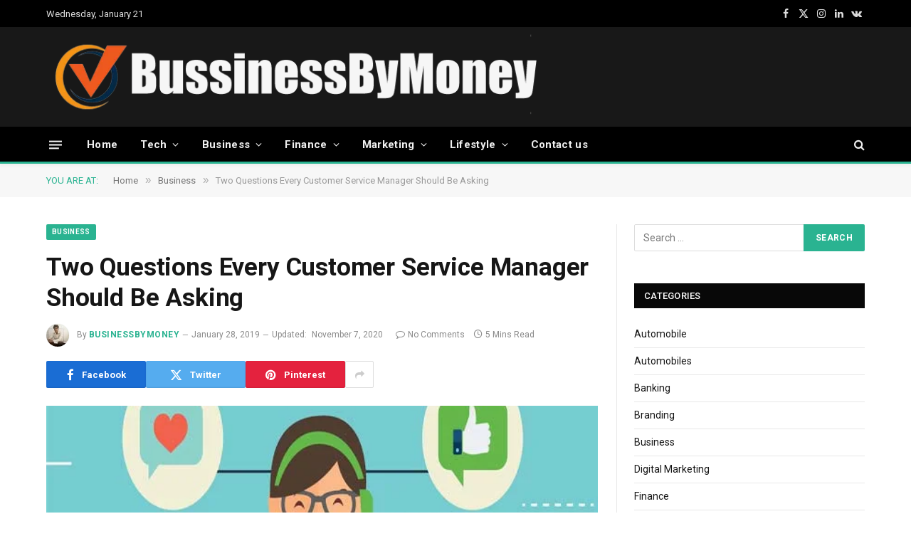

--- FILE ---
content_type: text/html; charset=UTF-8
request_url: https://businessbymoney.com/two-questions-every-customer-service-manager-should-be-asking/
body_size: 25242
content:

<!DOCTYPE html>
<html lang="en-US" class="s-light site-s-light">

<head>

	<meta charset="UTF-8" />
	<meta name="viewport" content="width=device-width, initial-scale=1" />
	<meta name='robots' content='index, follow, max-image-preview:large, max-snippet:-1, max-video-preview:-1' />

	<!-- This site is optimized with the Yoast SEO plugin v23.4 - https://yoast.com/wordpress/plugins/seo/ -->
	<title>Two Questions Every Customer Service Manager Should Be Asking - Business By Money</title><link rel="preload" as="image" imagesrcset="https://businessbymoney.com/wp-content/uploads/2019/01/Customer-Service.jpg" imagesizes="(max-width: 755px) 100vw, 755px" /><link rel="preload" as="font" href="https://businessbymoney.com/wp-content/themes/smart-mag/css/icons/fonts/ts-icons.woff2?v2.8" type="font/woff2" crossorigin="anonymous" />
	<link rel="canonical" href="https://businessbymoney.com/two-questions-every-customer-service-manager-should-be-asking/" />
	<meta property="og:locale" content="en_US" />
	<meta property="og:type" content="article" />
	<meta property="og:title" content="Two Questions Every Customer Service Manager Should Be Asking - Business By Money" />
	<meta property="og:description" content="Have you ever wondered what is that most crucial thing any business has to do for ensuring that their relationship with the customers gets improved and he latter return to them for more? You may offer the best products in the market or may have a highly competent customer service team. Yet the sole factor" />
	<meta property="og:url" content="https://businessbymoney.com/two-questions-every-customer-service-manager-should-be-asking/" />
	<meta property="og:site_name" content="Business By Money" />
	<meta property="article:published_time" content="2019-01-28T09:14:40+00:00" />
	<meta property="article:modified_time" content="2020-11-07T03:25:35+00:00" />
	<meta property="og:image" content="https://businessbymoney.com/wp-content/uploads/2019/01/Customer-Service.jpg" />
	<meta property="og:image:width" content="600" />
	<meta property="og:image:height" content="450" />
	<meta property="og:image:type" content="image/jpeg" />
	<meta name="author" content="businessbymoney" />
	<meta name="twitter:card" content="summary_large_image" />
	<meta name="twitter:label1" content="Written by" />
	<meta name="twitter:data1" content="businessbymoney" />
	<meta name="twitter:label2" content="Est. reading time" />
	<meta name="twitter:data2" content="4 minutes" />
	<script type="application/ld+json" class="yoast-schema-graph">{"@context":"https://schema.org","@graph":[{"@type":"WebPage","@id":"https://businessbymoney.com/two-questions-every-customer-service-manager-should-be-asking/","url":"https://businessbymoney.com/two-questions-every-customer-service-manager-should-be-asking/","name":"Two Questions Every Customer Service Manager Should Be Asking - Business By Money","isPartOf":{"@id":"https://businessbymoney.com/#website"},"primaryImageOfPage":{"@id":"https://businessbymoney.com/two-questions-every-customer-service-manager-should-be-asking/#primaryimage"},"image":{"@id":"https://businessbymoney.com/two-questions-every-customer-service-manager-should-be-asking/#primaryimage"},"thumbnailUrl":"https://businessbymoney.com/wp-content/uploads/2019/01/Customer-Service.jpg","datePublished":"2019-01-28T09:14:40+00:00","dateModified":"2020-11-07T03:25:35+00:00","author":{"@id":"https://businessbymoney.com/#/schema/person/a5e6b772705819cbd6855a1c89aaac0f"},"breadcrumb":{"@id":"https://businessbymoney.com/two-questions-every-customer-service-manager-should-be-asking/#breadcrumb"},"inLanguage":"en-US","potentialAction":[{"@type":"ReadAction","target":["https://businessbymoney.com/two-questions-every-customer-service-manager-should-be-asking/"]}]},{"@type":"ImageObject","inLanguage":"en-US","@id":"https://businessbymoney.com/two-questions-every-customer-service-manager-should-be-asking/#primaryimage","url":"https://businessbymoney.com/wp-content/uploads/2019/01/Customer-Service.jpg","contentUrl":"https://businessbymoney.com/wp-content/uploads/2019/01/Customer-Service.jpg","width":600,"height":450,"caption":"Customer-Service"},{"@type":"BreadcrumbList","@id":"https://businessbymoney.com/two-questions-every-customer-service-manager-should-be-asking/#breadcrumb","itemListElement":[{"@type":"ListItem","position":1,"name":"Home","item":"https://businessbymoney.com/"},{"@type":"ListItem","position":2,"name":"Two Questions Every Customer Service Manager Should Be Asking"}]},{"@type":"WebSite","@id":"https://businessbymoney.com/#website","url":"https://businessbymoney.com/","name":"Business By Money","description":"Business By Money","potentialAction":[{"@type":"SearchAction","target":{"@type":"EntryPoint","urlTemplate":"https://businessbymoney.com/?s={search_term_string}"},"query-input":{"@type":"PropertyValueSpecification","valueRequired":true,"valueName":"search_term_string"}}],"inLanguage":"en-US"},{"@type":"Person","@id":"https://businessbymoney.com/#/schema/person/a5e6b772705819cbd6855a1c89aaac0f","name":"businessbymoney","image":{"@type":"ImageObject","inLanguage":"en-US","@id":"https://businessbymoney.com/#/schema/person/image/","url":"https://secure.gravatar.com/avatar/d99905491c1bc77b65ed19fba20b8ae5?s=96&d=mm&r=g","contentUrl":"https://secure.gravatar.com/avatar/d99905491c1bc77b65ed19fba20b8ae5?s=96&d=mm&r=g","caption":"businessbymoney"},"sameAs":["https://businessbymoney.com"],"url":"https://businessbymoney.com/author/businessbymoney/"}]}</script>
	<!-- / Yoast SEO plugin. -->


<link rel='dns-prefetch' href='//fonts.googleapis.com' />
<link rel="alternate" type="application/rss+xml" title="Business By Money &raquo; Feed" href="https://businessbymoney.com/feed/" />
<link rel="alternate" type="application/rss+xml" title="Business By Money &raquo; Stories Feed" href="https://businessbymoney.com/web-stories/feed/"><script type="text/javascript">
/* <![CDATA[ */
window._wpemojiSettings = {"baseUrl":"https:\/\/s.w.org\/images\/core\/emoji\/14.0.0\/72x72\/","ext":".png","svgUrl":"https:\/\/s.w.org\/images\/core\/emoji\/14.0.0\/svg\/","svgExt":".svg","source":{"concatemoji":"https:\/\/businessbymoney.com\/wp-includes\/js\/wp-emoji-release.min.js?ver=6.4.7"}};
/*! This file is auto-generated */
!function(i,n){var o,s,e;function c(e){try{var t={supportTests:e,timestamp:(new Date).valueOf()};sessionStorage.setItem(o,JSON.stringify(t))}catch(e){}}function p(e,t,n){e.clearRect(0,0,e.canvas.width,e.canvas.height),e.fillText(t,0,0);var t=new Uint32Array(e.getImageData(0,0,e.canvas.width,e.canvas.height).data),r=(e.clearRect(0,0,e.canvas.width,e.canvas.height),e.fillText(n,0,0),new Uint32Array(e.getImageData(0,0,e.canvas.width,e.canvas.height).data));return t.every(function(e,t){return e===r[t]})}function u(e,t,n){switch(t){case"flag":return n(e,"\ud83c\udff3\ufe0f\u200d\u26a7\ufe0f","\ud83c\udff3\ufe0f\u200b\u26a7\ufe0f")?!1:!n(e,"\ud83c\uddfa\ud83c\uddf3","\ud83c\uddfa\u200b\ud83c\uddf3")&&!n(e,"\ud83c\udff4\udb40\udc67\udb40\udc62\udb40\udc65\udb40\udc6e\udb40\udc67\udb40\udc7f","\ud83c\udff4\u200b\udb40\udc67\u200b\udb40\udc62\u200b\udb40\udc65\u200b\udb40\udc6e\u200b\udb40\udc67\u200b\udb40\udc7f");case"emoji":return!n(e,"\ud83e\udef1\ud83c\udffb\u200d\ud83e\udef2\ud83c\udfff","\ud83e\udef1\ud83c\udffb\u200b\ud83e\udef2\ud83c\udfff")}return!1}function f(e,t,n){var r="undefined"!=typeof WorkerGlobalScope&&self instanceof WorkerGlobalScope?new OffscreenCanvas(300,150):i.createElement("canvas"),a=r.getContext("2d",{willReadFrequently:!0}),o=(a.textBaseline="top",a.font="600 32px Arial",{});return e.forEach(function(e){o[e]=t(a,e,n)}),o}function t(e){var t=i.createElement("script");t.src=e,t.defer=!0,i.head.appendChild(t)}"undefined"!=typeof Promise&&(o="wpEmojiSettingsSupports",s=["flag","emoji"],n.supports={everything:!0,everythingExceptFlag:!0},e=new Promise(function(e){i.addEventListener("DOMContentLoaded",e,{once:!0})}),new Promise(function(t){var n=function(){try{var e=JSON.parse(sessionStorage.getItem(o));if("object"==typeof e&&"number"==typeof e.timestamp&&(new Date).valueOf()<e.timestamp+604800&&"object"==typeof e.supportTests)return e.supportTests}catch(e){}return null}();if(!n){if("undefined"!=typeof Worker&&"undefined"!=typeof OffscreenCanvas&&"undefined"!=typeof URL&&URL.createObjectURL&&"undefined"!=typeof Blob)try{var e="postMessage("+f.toString()+"("+[JSON.stringify(s),u.toString(),p.toString()].join(",")+"));",r=new Blob([e],{type:"text/javascript"}),a=new Worker(URL.createObjectURL(r),{name:"wpTestEmojiSupports"});return void(a.onmessage=function(e){c(n=e.data),a.terminate(),t(n)})}catch(e){}c(n=f(s,u,p))}t(n)}).then(function(e){for(var t in e)n.supports[t]=e[t],n.supports.everything=n.supports.everything&&n.supports[t],"flag"!==t&&(n.supports.everythingExceptFlag=n.supports.everythingExceptFlag&&n.supports[t]);n.supports.everythingExceptFlag=n.supports.everythingExceptFlag&&!n.supports.flag,n.DOMReady=!1,n.readyCallback=function(){n.DOMReady=!0}}).then(function(){return e}).then(function(){var e;n.supports.everything||(n.readyCallback(),(e=n.source||{}).concatemoji?t(e.concatemoji):e.wpemoji&&e.twemoji&&(t(e.twemoji),t(e.wpemoji)))}))}((window,document),window._wpemojiSettings);
/* ]]> */
</script>

<style id='wp-emoji-styles-inline-css' type='text/css'>

	img.wp-smiley, img.emoji {
		display: inline !important;
		border: none !important;
		box-shadow: none !important;
		height: 1em !important;
		width: 1em !important;
		margin: 0 0.07em !important;
		vertical-align: -0.1em !important;
		background: none !important;
		padding: 0 !important;
	}
</style>
<link rel='stylesheet' id='wp-block-library-css' href='https://businessbymoney.com/wp-includes/css/dist/block-library/style.min.css?ver=6.4.7' type='text/css' media='all' />
<style id='classic-theme-styles-inline-css' type='text/css'>
/*! This file is auto-generated */
.wp-block-button__link{color:#fff;background-color:#32373c;border-radius:9999px;box-shadow:none;text-decoration:none;padding:calc(.667em + 2px) calc(1.333em + 2px);font-size:1.125em}.wp-block-file__button{background:#32373c;color:#fff;text-decoration:none}
</style>
<style id='global-styles-inline-css' type='text/css'>
body{--wp--preset--color--black: #000000;--wp--preset--color--cyan-bluish-gray: #abb8c3;--wp--preset--color--white: #ffffff;--wp--preset--color--pale-pink: #f78da7;--wp--preset--color--vivid-red: #cf2e2e;--wp--preset--color--luminous-vivid-orange: #ff6900;--wp--preset--color--luminous-vivid-amber: #fcb900;--wp--preset--color--light-green-cyan: #7bdcb5;--wp--preset--color--vivid-green-cyan: #00d084;--wp--preset--color--pale-cyan-blue: #8ed1fc;--wp--preset--color--vivid-cyan-blue: #0693e3;--wp--preset--color--vivid-purple: #9b51e0;--wp--preset--gradient--vivid-cyan-blue-to-vivid-purple: linear-gradient(135deg,rgba(6,147,227,1) 0%,rgb(155,81,224) 100%);--wp--preset--gradient--light-green-cyan-to-vivid-green-cyan: linear-gradient(135deg,rgb(122,220,180) 0%,rgb(0,208,130) 100%);--wp--preset--gradient--luminous-vivid-amber-to-luminous-vivid-orange: linear-gradient(135deg,rgba(252,185,0,1) 0%,rgba(255,105,0,1) 100%);--wp--preset--gradient--luminous-vivid-orange-to-vivid-red: linear-gradient(135deg,rgba(255,105,0,1) 0%,rgb(207,46,46) 100%);--wp--preset--gradient--very-light-gray-to-cyan-bluish-gray: linear-gradient(135deg,rgb(238,238,238) 0%,rgb(169,184,195) 100%);--wp--preset--gradient--cool-to-warm-spectrum: linear-gradient(135deg,rgb(74,234,220) 0%,rgb(151,120,209) 20%,rgb(207,42,186) 40%,rgb(238,44,130) 60%,rgb(251,105,98) 80%,rgb(254,248,76) 100%);--wp--preset--gradient--blush-light-purple: linear-gradient(135deg,rgb(255,206,236) 0%,rgb(152,150,240) 100%);--wp--preset--gradient--blush-bordeaux: linear-gradient(135deg,rgb(254,205,165) 0%,rgb(254,45,45) 50%,rgb(107,0,62) 100%);--wp--preset--gradient--luminous-dusk: linear-gradient(135deg,rgb(255,203,112) 0%,rgb(199,81,192) 50%,rgb(65,88,208) 100%);--wp--preset--gradient--pale-ocean: linear-gradient(135deg,rgb(255,245,203) 0%,rgb(182,227,212) 50%,rgb(51,167,181) 100%);--wp--preset--gradient--electric-grass: linear-gradient(135deg,rgb(202,248,128) 0%,rgb(113,206,126) 100%);--wp--preset--gradient--midnight: linear-gradient(135deg,rgb(2,3,129) 0%,rgb(40,116,252) 100%);--wp--preset--font-size--small: 13px;--wp--preset--font-size--medium: 20px;--wp--preset--font-size--large: 36px;--wp--preset--font-size--x-large: 42px;--wp--preset--spacing--20: 0.44rem;--wp--preset--spacing--30: 0.67rem;--wp--preset--spacing--40: 1rem;--wp--preset--spacing--50: 1.5rem;--wp--preset--spacing--60: 2.25rem;--wp--preset--spacing--70: 3.38rem;--wp--preset--spacing--80: 5.06rem;--wp--preset--shadow--natural: 6px 6px 9px rgba(0, 0, 0, 0.2);--wp--preset--shadow--deep: 12px 12px 50px rgba(0, 0, 0, 0.4);--wp--preset--shadow--sharp: 6px 6px 0px rgba(0, 0, 0, 0.2);--wp--preset--shadow--outlined: 6px 6px 0px -3px rgba(255, 255, 255, 1), 6px 6px rgba(0, 0, 0, 1);--wp--preset--shadow--crisp: 6px 6px 0px rgba(0, 0, 0, 1);}:where(.is-layout-flex){gap: 0.5em;}:where(.is-layout-grid){gap: 0.5em;}body .is-layout-flow > .alignleft{float: left;margin-inline-start: 0;margin-inline-end: 2em;}body .is-layout-flow > .alignright{float: right;margin-inline-start: 2em;margin-inline-end: 0;}body .is-layout-flow > .aligncenter{margin-left: auto !important;margin-right: auto !important;}body .is-layout-constrained > .alignleft{float: left;margin-inline-start: 0;margin-inline-end: 2em;}body .is-layout-constrained > .alignright{float: right;margin-inline-start: 2em;margin-inline-end: 0;}body .is-layout-constrained > .aligncenter{margin-left: auto !important;margin-right: auto !important;}body .is-layout-constrained > :where(:not(.alignleft):not(.alignright):not(.alignfull)){max-width: var(--wp--style--global--content-size);margin-left: auto !important;margin-right: auto !important;}body .is-layout-constrained > .alignwide{max-width: var(--wp--style--global--wide-size);}body .is-layout-flex{display: flex;}body .is-layout-flex{flex-wrap: wrap;align-items: center;}body .is-layout-flex > *{margin: 0;}body .is-layout-grid{display: grid;}body .is-layout-grid > *{margin: 0;}:where(.wp-block-columns.is-layout-flex){gap: 2em;}:where(.wp-block-columns.is-layout-grid){gap: 2em;}:where(.wp-block-post-template.is-layout-flex){gap: 1.25em;}:where(.wp-block-post-template.is-layout-grid){gap: 1.25em;}.has-black-color{color: var(--wp--preset--color--black) !important;}.has-cyan-bluish-gray-color{color: var(--wp--preset--color--cyan-bluish-gray) !important;}.has-white-color{color: var(--wp--preset--color--white) !important;}.has-pale-pink-color{color: var(--wp--preset--color--pale-pink) !important;}.has-vivid-red-color{color: var(--wp--preset--color--vivid-red) !important;}.has-luminous-vivid-orange-color{color: var(--wp--preset--color--luminous-vivid-orange) !important;}.has-luminous-vivid-amber-color{color: var(--wp--preset--color--luminous-vivid-amber) !important;}.has-light-green-cyan-color{color: var(--wp--preset--color--light-green-cyan) !important;}.has-vivid-green-cyan-color{color: var(--wp--preset--color--vivid-green-cyan) !important;}.has-pale-cyan-blue-color{color: var(--wp--preset--color--pale-cyan-blue) !important;}.has-vivid-cyan-blue-color{color: var(--wp--preset--color--vivid-cyan-blue) !important;}.has-vivid-purple-color{color: var(--wp--preset--color--vivid-purple) !important;}.has-black-background-color{background-color: var(--wp--preset--color--black) !important;}.has-cyan-bluish-gray-background-color{background-color: var(--wp--preset--color--cyan-bluish-gray) !important;}.has-white-background-color{background-color: var(--wp--preset--color--white) !important;}.has-pale-pink-background-color{background-color: var(--wp--preset--color--pale-pink) !important;}.has-vivid-red-background-color{background-color: var(--wp--preset--color--vivid-red) !important;}.has-luminous-vivid-orange-background-color{background-color: var(--wp--preset--color--luminous-vivid-orange) !important;}.has-luminous-vivid-amber-background-color{background-color: var(--wp--preset--color--luminous-vivid-amber) !important;}.has-light-green-cyan-background-color{background-color: var(--wp--preset--color--light-green-cyan) !important;}.has-vivid-green-cyan-background-color{background-color: var(--wp--preset--color--vivid-green-cyan) !important;}.has-pale-cyan-blue-background-color{background-color: var(--wp--preset--color--pale-cyan-blue) !important;}.has-vivid-cyan-blue-background-color{background-color: var(--wp--preset--color--vivid-cyan-blue) !important;}.has-vivid-purple-background-color{background-color: var(--wp--preset--color--vivid-purple) !important;}.has-black-border-color{border-color: var(--wp--preset--color--black) !important;}.has-cyan-bluish-gray-border-color{border-color: var(--wp--preset--color--cyan-bluish-gray) !important;}.has-white-border-color{border-color: var(--wp--preset--color--white) !important;}.has-pale-pink-border-color{border-color: var(--wp--preset--color--pale-pink) !important;}.has-vivid-red-border-color{border-color: var(--wp--preset--color--vivid-red) !important;}.has-luminous-vivid-orange-border-color{border-color: var(--wp--preset--color--luminous-vivid-orange) !important;}.has-luminous-vivid-amber-border-color{border-color: var(--wp--preset--color--luminous-vivid-amber) !important;}.has-light-green-cyan-border-color{border-color: var(--wp--preset--color--light-green-cyan) !important;}.has-vivid-green-cyan-border-color{border-color: var(--wp--preset--color--vivid-green-cyan) !important;}.has-pale-cyan-blue-border-color{border-color: var(--wp--preset--color--pale-cyan-blue) !important;}.has-vivid-cyan-blue-border-color{border-color: var(--wp--preset--color--vivid-cyan-blue) !important;}.has-vivid-purple-border-color{border-color: var(--wp--preset--color--vivid-purple) !important;}.has-vivid-cyan-blue-to-vivid-purple-gradient-background{background: var(--wp--preset--gradient--vivid-cyan-blue-to-vivid-purple) !important;}.has-light-green-cyan-to-vivid-green-cyan-gradient-background{background: var(--wp--preset--gradient--light-green-cyan-to-vivid-green-cyan) !important;}.has-luminous-vivid-amber-to-luminous-vivid-orange-gradient-background{background: var(--wp--preset--gradient--luminous-vivid-amber-to-luminous-vivid-orange) !important;}.has-luminous-vivid-orange-to-vivid-red-gradient-background{background: var(--wp--preset--gradient--luminous-vivid-orange-to-vivid-red) !important;}.has-very-light-gray-to-cyan-bluish-gray-gradient-background{background: var(--wp--preset--gradient--very-light-gray-to-cyan-bluish-gray) !important;}.has-cool-to-warm-spectrum-gradient-background{background: var(--wp--preset--gradient--cool-to-warm-spectrum) !important;}.has-blush-light-purple-gradient-background{background: var(--wp--preset--gradient--blush-light-purple) !important;}.has-blush-bordeaux-gradient-background{background: var(--wp--preset--gradient--blush-bordeaux) !important;}.has-luminous-dusk-gradient-background{background: var(--wp--preset--gradient--luminous-dusk) !important;}.has-pale-ocean-gradient-background{background: var(--wp--preset--gradient--pale-ocean) !important;}.has-electric-grass-gradient-background{background: var(--wp--preset--gradient--electric-grass) !important;}.has-midnight-gradient-background{background: var(--wp--preset--gradient--midnight) !important;}.has-small-font-size{font-size: var(--wp--preset--font-size--small) !important;}.has-medium-font-size{font-size: var(--wp--preset--font-size--medium) !important;}.has-large-font-size{font-size: var(--wp--preset--font-size--large) !important;}.has-x-large-font-size{font-size: var(--wp--preset--font-size--x-large) !important;}
.wp-block-navigation a:where(:not(.wp-element-button)){color: inherit;}
:where(.wp-block-post-template.is-layout-flex){gap: 1.25em;}:where(.wp-block-post-template.is-layout-grid){gap: 1.25em;}
:where(.wp-block-columns.is-layout-flex){gap: 2em;}:where(.wp-block-columns.is-layout-grid){gap: 2em;}
.wp-block-pullquote{font-size: 1.5em;line-height: 1.6;}
</style>
<link rel='stylesheet' id='smartmag-core-css' href='https://businessbymoney.com/wp-content/themes/smart-mag/style.css?ver=9.5.0' type='text/css' media='all' />
<link rel='stylesheet' id='smartmag-fonts-css' href='https://fonts.googleapis.com/css?family=Roboto%3A400%2C400i%2C500%2C700&#038;display=swap' type='text/css' media='all' />
<link rel='stylesheet' id='smartmag-magnific-popup-css' href='https://businessbymoney.com/wp-content/themes/smart-mag/css/lightbox.css?ver=9.5.0' type='text/css' media='all' />
<link rel='stylesheet' id='smartmag-icons-css' href='https://businessbymoney.com/wp-content/themes/smart-mag/css/icons/icons.css?ver=9.5.0' type='text/css' media='all' />
<link rel='stylesheet' id='smartmag-skin-css' href='https://businessbymoney.com/wp-content/themes/smart-mag/css/skin-thezine.css?ver=9.5.0' type='text/css' media='all' />
<style id='smartmag-skin-inline-css' type='text/css'>
:root { --main-width: 1150px; }
.smart-head-main { --c-shadow: rgba(10,10,10,0.04); }
.smart-head-main .smart-head-top { --head-h: 38px; }
.smart-head-main .smart-head-mid { --head-h: 140px; }
.s-dark .smart-head-main .smart-head-mid,
.smart-head-main .s-dark.smart-head-mid { background-color: #181818; }
.smart-head-main .smart-head-bot { --head-h: 52px; border-bottom-width: 3px; border-bottom-color: var(--c-main); }
.navigation-main .menu > li > a { letter-spacing: 0.02em; }
.navigation-main { --nav-items-space: 16px; }
.nav-hov-b .menu > li > a:before { border-width: 0px; }
.smart-head-mobile .smart-head-mid { border-top-width: 3px; }
.smart-head-main .offcanvas-toggle { transform: scale(0.69); }
.loop-grid .ratio-is-custom { padding-bottom: calc(100% / 1.68); }
.loop-list .ratio-is-custom { padding-bottom: calc(100% / 1.575); }
.list-post { --list-p-media-width: 44%; --list-p-media-max-width: 85%; }
.list-post .media:not(i) { --list-p-media-max-width: 44%; }
.loop-small .media:not(i) { max-width: 104px; }
.single .featured .ratio-is-custom { padding-bottom: calc(100% / 2); }


.term-color-265 { --c-main: #33bda0; }
.navigation .menu-cat-265 { --c-term: #33bda0; }

</style>
<script type="text/javascript" src="https://businessbymoney.com/wp-includes/js/jquery/jquery.min.js?ver=3.7.1" id="jquery-core-js"></script>
<script type="text/javascript" src="https://businessbymoney.com/wp-includes/js/jquery/jquery-migrate.min.js?ver=3.4.1" id="jquery-migrate-js"></script>
<link rel="https://api.w.org/" href="https://businessbymoney.com/wp-json/" /><link rel="alternate" type="application/json" href="https://businessbymoney.com/wp-json/wp/v2/posts/998" /><link rel="EditURI" type="application/rsd+xml" title="RSD" href="https://businessbymoney.com/xmlrpc.php?rsd" />
<meta name="generator" content="WordPress 6.4.7" />
<link rel='shortlink' href='https://businessbymoney.com/?p=998' />
<link rel="alternate" type="application/json+oembed" href="https://businessbymoney.com/wp-json/oembed/1.0/embed?url=https%3A%2F%2Fbusinessbymoney.com%2Ftwo-questions-every-customer-service-manager-should-be-asking%2F" />
<link rel="alternate" type="text/xml+oembed" href="https://businessbymoney.com/wp-json/oembed/1.0/embed?url=https%3A%2F%2Fbusinessbymoney.com%2Ftwo-questions-every-customer-service-manager-should-be-asking%2F&#038;format=xml" />

		<!-- GA Google Analytics @ https://m0n.co/ga -->
		<script async src="https://www.googletagmanager.com/gtag/js?id=G-9HJZPTGXD3"></script>
		<script>
			window.dataLayer = window.dataLayer || [];
			function gtag(){dataLayer.push(arguments);}
			gtag('js', new Date());
			gtag('config', 'G-9HJZPTGXD3');
		</script>

	<!-- MagenetMonetization V: 1.0.29.3--><!-- MagenetMonetization 1 --><!-- MagenetMonetization 1.1 -->
		<script>
		var BunyadSchemeKey = 'bunyad-scheme';
		(() => {
			const d = document.documentElement;
			const c = d.classList;
			var scheme = localStorage.getItem(BunyadSchemeKey);
			
			if (scheme) {
				d.dataset.origClass = c;
				scheme === 'dark' ? c.remove('s-light', 'site-s-light') : c.remove('s-dark', 'site-s-dark');
				c.add('site-s-' + scheme, 's-' + scheme);
			}
		})();
		</script>
		<meta name="generator" content="Elementor 3.27.6; features: additional_custom_breakpoints; settings: css_print_method-external, google_font-enabled, font_display-swap">
			<style>
				.e-con.e-parent:nth-of-type(n+4):not(.e-lazyloaded):not(.e-no-lazyload),
				.e-con.e-parent:nth-of-type(n+4):not(.e-lazyloaded):not(.e-no-lazyload) * {
					background-image: none !important;
				}
				@media screen and (max-height: 1024px) {
					.e-con.e-parent:nth-of-type(n+3):not(.e-lazyloaded):not(.e-no-lazyload),
					.e-con.e-parent:nth-of-type(n+3):not(.e-lazyloaded):not(.e-no-lazyload) * {
						background-image: none !important;
					}
				}
				@media screen and (max-height: 640px) {
					.e-con.e-parent:nth-of-type(n+2):not(.e-lazyloaded):not(.e-no-lazyload),
					.e-con.e-parent:nth-of-type(n+2):not(.e-lazyloaded):not(.e-no-lazyload) * {
						background-image: none !important;
					}
				}
			</style>
			
	<script>
	document.querySelector('head').innerHTML += '<style class="bunyad-img-effects-css">.main-wrap .wp-post-image, .post-content img { opacity: 0; }</style>';
	</script>

</head>

<body class="post-template-default single single-post postid-998 single-format-standard right-sidebar post-layout-modern post-cat-2 has-lb has-lb-sm img-effects has-sb-sep layout-normal elementor-default elementor-kit-1921">



<div class="main-wrap">

	
<div class="off-canvas-backdrop"></div>
<div class="mobile-menu-container off-canvas s-dark" id="off-canvas">

	<div class="off-canvas-head">
		<a href="#" class="close">
			<span class="visuallyhidden">Close Menu</span>
			<i class="tsi tsi-times"></i>
		</a>

		<div class="ts-logo">
					</div>
	</div>

	<div class="off-canvas-content">

					<ul class="mobile-menu"></ul>
		
		
		
		<div class="spc-social-block spc-social spc-social-b smart-head-social">
		
			
				<a href="#" class="link service s-facebook" target="_blank" rel="nofollow noopener">
					<i class="icon tsi tsi-facebook"></i>					<span class="visuallyhidden">Facebook</span>
				</a>
									
			
				<a href="#" class="link service s-twitter" target="_blank" rel="nofollow noopener">
					<i class="icon tsi tsi-twitter"></i>					<span class="visuallyhidden">X (Twitter)</span>
				</a>
									
			
				<a href="#" class="link service s-instagram" target="_blank" rel="nofollow noopener">
					<i class="icon tsi tsi-instagram"></i>					<span class="visuallyhidden">Instagram</span>
				</a>
									
			
		</div>

		
	</div>

</div>
<div class="smart-head smart-head-a smart-head-main" id="smart-head" data-sticky="bot" data-sticky-type="smart" data-sticky-full>
	
	<div class="smart-head-row smart-head-top s-dark smart-head-row-full">

		<div class="inner wrap">

							
				<div class="items items-left ">
				
<span class="h-date">
	Wednesday, January 21</span>	<div class="nav-wrap">
		<nav class="navigation navigation-small nav-hov-a has-search">
					</nav>
	</div>
				</div>

							
				<div class="items items-center empty">
								</div>

							
				<div class="items items-right ">
				
		<div class="spc-social-block spc-social spc-social-a smart-head-social">
		
			
				<a href="#" class="link service s-facebook" target="_blank" rel="nofollow noopener">
					<i class="icon tsi tsi-facebook"></i>					<span class="visuallyhidden">Facebook</span>
				</a>
									
			
				<a href="#" class="link service s-twitter" target="_blank" rel="nofollow noopener">
					<i class="icon tsi tsi-twitter"></i>					<span class="visuallyhidden">X (Twitter)</span>
				</a>
									
			
				<a href="#" class="link service s-instagram" target="_blank" rel="nofollow noopener">
					<i class="icon tsi tsi-instagram"></i>					<span class="visuallyhidden">Instagram</span>
				</a>
									
			
				<a href="#" class="link service s-linkedin" target="_blank" rel="nofollow noopener">
					<i class="icon tsi tsi-linkedin"></i>					<span class="visuallyhidden">LinkedIn</span>
				</a>
									
			
				<a href="#" class="link service s-vk" target="_blank" rel="nofollow noopener">
					<i class="icon tsi tsi-vk"></i>					<span class="visuallyhidden">VKontakte</span>
				</a>
									
			
		</div>

						</div>

						
		</div>
	</div>

	
	<div class="smart-head-row smart-head-mid s-dark smart-head-row-full">

		<div class="inner wrap">

							
				<div class="items items-left ">
					<a href="https://businessbymoney.com/" title="Business By Money" rel="home" class="logo-link ts-logo logo-is-image">
		<span>
			
				
					<img src="https://businessbymoney.com/wp-content/uploads/2023/02/businessmymoneylogo-1.png" class="logo-image" alt="Business By Money" width="698" height="123"/>
									 
					</span>
	</a>				</div>

							
				<div class="items items-center empty">
								</div>

							
				<div class="items items-right ">
				
<div class="h-text h-text">
	</div>				</div>

						
		</div>
	</div>

	
	<div class="smart-head-row smart-head-bot s-dark smart-head-row-full">

		<div class="inner wrap">

							
				<div class="items items-left ">
				
<button class="offcanvas-toggle has-icon" type="button" aria-label="Menu">
	<span class="hamburger-icon hamburger-icon-a">
		<span class="inner"></span>
	</span>
</button>	<div class="nav-wrap">
		<nav class="navigation navigation-main nav-hov-b has-search">
			<ul id="menu-main-menu" class="menu"><li id="menu-item-1969" class="menu-item menu-item-type-custom menu-item-object-custom menu-item-home menu-item-1969"><a href="https://businessbymoney.com">Home</a></li>
<li id="menu-item-2052" class="menu-item menu-item-type-taxonomy menu-item-object-category menu-item-has-children menu-cat-292 menu-item-2052"><a href="https://businessbymoney.com/category/tech/">Tech</a>
<ul class="sub-menu">
	<li id="menu-item-2047" class="menu-item menu-item-type-taxonomy menu-item-object-category menu-cat-25 menu-item-2047"><a href="https://businessbymoney.com/category/apps/">Apps</a></li>
	<li id="menu-item-2048" class="menu-item menu-item-type-taxonomy menu-item-object-category menu-cat-293 menu-item-2048"><a href="https://businessbymoney.com/category/automobile/">Automobile</a></li>
	<li id="menu-item-2051" class="menu-item menu-item-type-taxonomy menu-item-object-category menu-cat-294 menu-item-2051"><a href="https://businessbymoney.com/category/software/">Software</a></li>
	<li id="menu-item-2054" class="menu-item menu-item-type-taxonomy menu-item-object-category menu-cat-295 menu-item-2054"><a href="https://businessbymoney.com/category/web-hosting/">Web Hosting</a></li>
	<li id="menu-item-2053" class="menu-item menu-item-type-taxonomy menu-item-object-category menu-cat-296 menu-item-2053"><a href="https://businessbymoney.com/category/web-development/">Web Development</a></li>
	<li id="menu-item-2050" class="menu-item menu-item-type-taxonomy menu-item-object-category menu-cat-297 menu-item-2050"><a href="https://businessbymoney.com/category/games/">Games</a></li>
	<li id="menu-item-2049" class="menu-item menu-item-type-taxonomy menu-item-object-category menu-cat-298 menu-item-2049"><a href="https://businessbymoney.com/category/gadgets/">Gadgets</a></li>
</ul>
</li>
<li id="menu-item-1975" class="menu-item menu-item-type-taxonomy menu-item-object-category current-post-ancestor current-menu-parent current-post-parent menu-item-has-children menu-cat-2 menu-item-has-children item-mega-menu menu-item-1975"><a href="https://businessbymoney.com/category/business/">Business</a>
<div class="sub-menu mega-menu mega-menu-a wrap">

		
	<div class="column sub-cats">
		
		<ol class="sub-nav">
							
				<li class="menu-item menu-item-type-taxonomy menu-item-object-category menu-cat-285 menu-item-2055"><a href="https://businessbymoney.com/category/e-commerce/">E-commerce</a></li>
				
							
				<li class="menu-item menu-item-type-taxonomy menu-item-object-category menu-cat-287 menu-item-2056"><a href="https://businessbymoney.com/category/real-estate/">Real Estate</a></li>
				
							
				<li class="menu-item menu-item-type-taxonomy menu-item-object-category menu-cat-286 menu-item-2057"><a href="https://businessbymoney.com/category/startups/">Startups</a></li>
				
							
				<li class="menu-item menu-item-type-taxonomy menu-item-object-category menu-cat-4 menu-item-2058"><a href="https://businessbymoney.com/category/home-improvement/">Home Improvement</a></li>
				
						
			<li class="menu-item view-all menu-cat-2"><a href="https://businessbymoney.com/category/business/">View All</a></li>
		</ol>
	
	</div>
	

		
	
	<section class="column recent-posts" data-columns="4">
					<div class="posts" data-id="285">

						<section class="block-wrap block-grid cols-gap-sm mb-none" data-id="1">

				
			<div class="block-content">
					
	<div class="loop loop-grid loop-grid-sm grid grid-4 md:grid-2 xs:grid-1">

		
	</div>

		
			</div>

		</section>
					
			</div> <!-- .posts -->
		
					<div class="posts" data-id="287">

						<section class="block-wrap block-grid cols-gap-sm mb-none" data-id="2">

				
			<div class="block-content">
					
	<div class="loop loop-grid loop-grid-sm grid grid-4 md:grid-2 xs:grid-1">

					
<article class="l-post grid-post grid-sm-post">

	
			<div class="media">

		
			<a href="https://businessbymoney.com/staying-safe-in-the-construction-industry/" class="image-link media-ratio ratio-is-custom" title="Staying Safe in the Construction Industry"><span data-bgsrc="https://businessbymoney.com/wp-content/uploads/2025/12/Staying-Safe-in-the-Constru-450x263.jpg" class="img bg-cover wp-post-image attachment-bunyad-medium size-bunyad-medium lazyload" data-bgset="https://businessbymoney.com/wp-content/uploads/2025/12/Staying-Safe-in-the-Constru-450x263.jpg 450w, https://businessbymoney.com/wp-content/uploads/2025/12/Staying-Safe-in-the-Constru-300x175.jpg 300w, https://businessbymoney.com/wp-content/uploads/2025/12/Staying-Safe-in-the-Constru-150x88.jpg 150w, https://businessbymoney.com/wp-content/uploads/2025/12/Staying-Safe-in-the-Constru.jpg 600w" data-sizes="(max-width: 361px) 100vw, 361px" role="img" aria-label="Staying Safe in the Construction Industry"></span></a>			
			
			
			
		
		</div>
	

	
		<div class="content">

			<div class="post-meta post-meta-a has-below"><h2 class="is-title post-title"><a href="https://businessbymoney.com/staying-safe-in-the-construction-industry/">Staying Safe in the Construction Industry</a></h2><div class="post-meta-items meta-below"><span class="meta-item date"><span class="date-link"><time class="post-date" datetime="2025-12-18T18:10:40+00:00">December 18, 2025</time></span></span></div></div>			
			
			
		</div>

	
</article>		
	</div>

		
			</div>

		</section>
					
			</div> <!-- .posts -->
		
					<div class="posts" data-id="286">

						<section class="block-wrap block-grid cols-gap-sm mb-none" data-id="3">

				
			<div class="block-content">
					
	<div class="loop loop-grid loop-grid-sm grid grid-4 md:grid-2 xs:grid-1">

		
	</div>

		
			</div>

		</section>
					
			</div> <!-- .posts -->
		
					<div class="posts" data-id="4">

						<section class="block-wrap block-grid cols-gap-sm mb-none" data-id="4">

				
			<div class="block-content">
					
	<div class="loop loop-grid loop-grid-sm grid grid-4 md:grid-2 xs:grid-1">

					
<article class="l-post grid-post grid-sm-post">

	
			<div class="media">

		
			<a href="https://businessbymoney.com/is-new-roof-a-good-investment/" class="image-link media-ratio ratio-is-custom" title="Is a New Roof a Good Investment?"><span data-bgsrc="https://businessbymoney.com/wp-content/uploads/2021/06/New-Roof-450x263.jpg" class="img bg-cover wp-post-image attachment-bunyad-medium size-bunyad-medium lazyload" data-bgset="https://businessbymoney.com/wp-content/uploads/2021/06/New-Roof-450x263.jpg 450w, https://businessbymoney.com/wp-content/uploads/2021/06/New-Roof-300x175.jpg 300w, https://businessbymoney.com/wp-content/uploads/2021/06/New-Roof-150x88.jpg 150w, https://businessbymoney.com/wp-content/uploads/2021/06/New-Roof.jpg 600w" data-sizes="(max-width: 361px) 100vw, 361px" role="img" aria-label="New Roof"></span></a>			
			
			
			
		
		</div>
	

	
		<div class="content">

			<div class="post-meta post-meta-a has-below"><h2 class="is-title post-title"><a href="https://businessbymoney.com/is-new-roof-a-good-investment/">Is a New Roof a Good Investment?</a></h2><div class="post-meta-items meta-below"><span class="meta-item date"><span class="date-link"><time class="post-date" datetime="2021-06-15T10:48:57+00:00">June 15, 2021</time></span></span></div></div>			
			
			
		</div>

	
</article>					
<article class="l-post grid-post grid-sm-post">

	
			<div class="media">

		
			<a href="https://businessbymoney.com/buy-office-furniture-online/" class="image-link media-ratio ratio-is-custom" title="How to check furniture quality before you Purchase Online?"><span data-bgsrc="https://businessbymoney.com/wp-content/uploads/2021/02/office-furniture-online-450x263.jpg" class="img bg-cover wp-post-image attachment-bunyad-medium size-bunyad-medium lazyload" data-bgset="https://businessbymoney.com/wp-content/uploads/2021/02/office-furniture-online-450x263.jpg 450w, https://businessbymoney.com/wp-content/uploads/2021/02/office-furniture-online-300x175.jpg 300w, https://businessbymoney.com/wp-content/uploads/2021/02/office-furniture-online-150x88.jpg 150w, https://businessbymoney.com/wp-content/uploads/2021/02/office-furniture-online.jpg 600w" data-sizes="(max-width: 361px) 100vw, 361px" role="img" aria-label="office furniture online"></span></a>			
			
			
			
		
		</div>
	

	
		<div class="content">

			<div class="post-meta post-meta-a has-below"><h2 class="is-title post-title"><a href="https://businessbymoney.com/buy-office-furniture-online/">How to check furniture quality before you Purchase Online?</a></h2><div class="post-meta-items meta-below"><span class="meta-item date"><span class="date-link"><time class="post-date" datetime="2021-02-13T12:16:26+00:00">February 13, 2021</time></span></span></div></div>			
			
			
		</div>

	
</article>					
<article class="l-post grid-post grid-sm-post">

	
			<div class="media">

		
			<a href="https://businessbymoney.com/ac-maintenance-services-dubai/" class="image-link media-ratio ratio-is-custom" title="Stay away from costly fixes with opportune AC Administrations"><span data-bgsrc="https://businessbymoney.com/wp-content/uploads/2021/02/AC-maintenance-Dubai-450x263.jpg" class="img bg-cover wp-post-image attachment-bunyad-medium size-bunyad-medium lazyload" data-bgset="https://businessbymoney.com/wp-content/uploads/2021/02/AC-maintenance-Dubai-450x263.jpg 450w, https://businessbymoney.com/wp-content/uploads/2021/02/AC-maintenance-Dubai-300x175.jpg 300w, https://businessbymoney.com/wp-content/uploads/2021/02/AC-maintenance-Dubai-150x88.jpg 150w, https://businessbymoney.com/wp-content/uploads/2021/02/AC-maintenance-Dubai.jpg 600w" data-sizes="(max-width: 361px) 100vw, 361px" role="img" aria-label="AC maintenance Dubai"></span></a>			
			
			
			
		
		</div>
	

	
		<div class="content">

			<div class="post-meta post-meta-a has-below"><h2 class="is-title post-title"><a href="https://businessbymoney.com/ac-maintenance-services-dubai/">Stay away from costly fixes with opportune AC Administrations</a></h2><div class="post-meta-items meta-below"><span class="meta-item date"><span class="date-link"><time class="post-date" datetime="2021-02-03T12:55:58+00:00">February 3, 2021</time></span></span></div></div>			
			
			
		</div>

	
</article>					
<article class="l-post grid-post grid-sm-post">

	
			<div class="media">

		
			<a href="https://businessbymoney.com/tips-for-living-room-arrangements/" class="image-link media-ratio ratio-is-custom" title="Tips for Living Room Arrangements"><span data-bgsrc="https://businessbymoney.com/wp-content/uploads/2021/01/Living-Room-Arrangements-3-450x300.jpg" class="img bg-cover wp-post-image attachment-bunyad-medium size-bunyad-medium lazyload" data-bgset="https://businessbymoney.com/wp-content/uploads/2021/01/Living-Room-Arrangements-3-450x300.jpg 450w, https://businessbymoney.com/wp-content/uploads/2021/01/Living-Room-Arrangements-3.jpg 600w" data-sizes="(max-width: 361px) 100vw, 361px" role="img" aria-label="Living-Room-Arrangements"></span></a>			
			
			
			
		
		</div>
	

	
		<div class="content">

			<div class="post-meta post-meta-a has-below"><h2 class="is-title post-title"><a href="https://businessbymoney.com/tips-for-living-room-arrangements/">Tips for Living Room Arrangements</a></h2><div class="post-meta-items meta-below"><span class="meta-item date"><span class="date-link"><time class="post-date" datetime="2021-01-05T09:46:30+00:00">January 5, 2021</time></span></span></div></div>			
			
			
		</div>

	
</article>		
	</div>

		
			</div>

		</section>
					
			</div> <!-- .posts -->
		
					<div class="posts" data-id="2">

						<section class="block-wrap block-grid cols-gap-sm mb-none" data-id="5">

				
			<div class="block-content">
					
	<div class="loop loop-grid loop-grid-sm grid grid-4 md:grid-2 xs:grid-1">

					
<article class="l-post grid-post grid-sm-post">

	
			<div class="media">

		
			<a href="https://businessbymoney.com/filing-an-isf-as-a-small-importer-made-simple/" class="image-link media-ratio ratio-is-custom" title="Filing an ISF as a Small Importer Made Simple"><span data-bgsrc="https://businessbymoney.com/wp-content/uploads/2026/01/Filing-an-ISF-File-450x263.jpg" class="img bg-cover wp-post-image attachment-bunyad-medium size-bunyad-medium lazyload" data-bgset="https://businessbymoney.com/wp-content/uploads/2026/01/Filing-an-ISF-File-450x263.jpg 450w, https://businessbymoney.com/wp-content/uploads/2026/01/Filing-an-ISF-File-300x175.jpg 300w, https://businessbymoney.com/wp-content/uploads/2026/01/Filing-an-ISF-File-150x88.jpg 150w, https://businessbymoney.com/wp-content/uploads/2026/01/Filing-an-ISF-File.jpg 600w" data-sizes="(max-width: 361px) 100vw, 361px" role="img" aria-label="Filing an ISF File"></span></a>			
			
			
			
		
		</div>
	

	
		<div class="content">

			<div class="post-meta post-meta-a has-below"><h2 class="is-title post-title"><a href="https://businessbymoney.com/filing-an-isf-as-a-small-importer-made-simple/">Filing an ISF as a Small Importer Made Simple</a></h2><div class="post-meta-items meta-below"><span class="meta-item date"><span class="date-link"><time class="post-date" datetime="2026-01-01T05:47:23+00:00">January 1, 2026</time></span></span></div></div>			
			
			
		</div>

	
</article>					
<article class="l-post grid-post grid-sm-post">

	
			<div class="media">

		
			<a href="https://businessbymoney.com/how-ohio-residents-are-unlocking-savings/" class="image-link media-ratio ratio-is-custom" title="How Ohio Residents Are Unlocking Savings Through Alternative Buying Channels"><span data-bgsrc="https://businessbymoney.com/wp-content/uploads/2025/12/Ohio-Residents-Are-Unlockin-450x263.jpg" class="img bg-cover wp-post-image attachment-bunyad-medium size-bunyad-medium lazyload" data-bgset="https://businessbymoney.com/wp-content/uploads/2025/12/Ohio-Residents-Are-Unlockin-450x263.jpg 450w, https://businessbymoney.com/wp-content/uploads/2025/12/Ohio-Residents-Are-Unlockin-300x175.jpg 300w, https://businessbymoney.com/wp-content/uploads/2025/12/Ohio-Residents-Are-Unlockin-150x88.jpg 150w, https://businessbymoney.com/wp-content/uploads/2025/12/Ohio-Residents-Are-Unlockin.jpg 600w" data-sizes="(max-width: 361px) 100vw, 361px" role="img" aria-label="Ohio Residents Are Unlocking Savings"></span></a>			
			
			
			
		
		</div>
	

	
		<div class="content">

			<div class="post-meta post-meta-a has-below"><h2 class="is-title post-title"><a href="https://businessbymoney.com/how-ohio-residents-are-unlocking-savings/">How Ohio Residents Are Unlocking Savings Through Alternative Buying Channels</a></h2><div class="post-meta-items meta-below"><span class="meta-item date"><span class="date-link"><time class="post-date" datetime="2025-12-15T14:29:00+00:00">December 15, 2025</time></span></span></div></div>			
			
			
		</div>

	
</article>					
<article class="l-post grid-post grid-sm-post">

	
			<div class="media">

		
			<a href="https://businessbymoney.com/sapiens-trevor-koverko/" class="image-link media-ratio ratio-is-custom" title="Sapien’s Trevor Koverko: “We’re Putting Humans Back at the Center of AI”"><span data-bgsrc="https://businessbymoney.com/wp-content/uploads/2025/11/Trevor-Koverko-450x300.jpg" class="img bg-cover wp-post-image attachment-bunyad-medium size-bunyad-medium lazyload" data-bgset="https://businessbymoney.com/wp-content/uploads/2025/11/Trevor-Koverko-450x300.jpg 450w, https://businessbymoney.com/wp-content/uploads/2025/11/Trevor-Koverko.jpg 600w" data-sizes="(max-width: 361px) 100vw, 361px" role="img" aria-label="Sapien’s Trevor Koverko"></span></a>			
			
			
			
		
		</div>
	

	
		<div class="content">

			<div class="post-meta post-meta-a has-below"><h2 class="is-title post-title"><a href="https://businessbymoney.com/sapiens-trevor-koverko/">Sapien’s Trevor Koverko: “We’re Putting Humans Back at the Center of AI”</a></h2><div class="post-meta-items meta-below"><span class="meta-item date"><span class="date-link"><time class="post-date" datetime="2025-11-12T08:14:26+00:00">November 12, 2025</time></span></span></div></div>			
			
			
		</div>

	
</article>					
<article class="l-post grid-post grid-sm-post">

	
			<div class="media">

		
			<a href="https://businessbymoney.com/moez-kassam-and-anson-funds/" class="image-link media-ratio ratio-is-custom" title="Moez Kassam and Anson Funds: Hedge Funds Built for Market Uncertainty"><span data-bgsrc="https://businessbymoney.com/wp-content/uploads/2025/10/Moez-Kassam-and-Anson-Funds-450x300.jpg" class="img bg-cover wp-post-image attachment-bunyad-medium size-bunyad-medium lazyload" data-bgset="https://businessbymoney.com/wp-content/uploads/2025/10/Moez-Kassam-and-Anson-Funds-450x300.jpg 450w, https://businessbymoney.com/wp-content/uploads/2025/10/Moez-Kassam-and-Anson-Funds.jpg 600w" data-sizes="(max-width: 361px) 100vw, 361px" role="img" aria-label="Moez Kassam and Anson Funds"></span></a>			
			
			
			
		
		</div>
	

	
		<div class="content">

			<div class="post-meta post-meta-a has-below"><h2 class="is-title post-title"><a href="https://businessbymoney.com/moez-kassam-and-anson-funds/">Moez Kassam and Anson Funds: Hedge Funds Built for Market Uncertainty</a></h2><div class="post-meta-items meta-below"><span class="meta-item date"><span class="date-link"><time class="post-date" datetime="2025-10-31T01:21:56+00:00">October 31, 2025</time></span></span></div></div>			
			
			
		</div>

	
</article>		
	</div>

		
			</div>

		</section>
					
			</div> <!-- .posts -->
		
			</section>

</div></li>
<li id="menu-item-2061" class="menu-item menu-item-type-taxonomy menu-item-object-category menu-item-has-children menu-cat-7 menu-item-2061"><a href="https://businessbymoney.com/category/finance/">Finance</a>
<ul class="sub-menu">
	<li id="menu-item-2060" class="menu-item menu-item-type-taxonomy menu-item-object-category menu-cat-289 menu-item-2060"><a href="https://businessbymoney.com/category/crypto/">Crypto</a></li>
	<li id="menu-item-2059" class="menu-item menu-item-type-taxonomy menu-item-object-category menu-cat-290 menu-item-2059"><a href="https://businessbymoney.com/category/banking/">Banking</a></li>
	<li id="menu-item-2062" class="menu-item menu-item-type-taxonomy menu-item-object-category menu-cat-291 menu-item-2062"><a href="https://businessbymoney.com/category/insurance/">Insurance</a></li>
</ul>
</li>
<li id="menu-item-2067" class="menu-item menu-item-type-taxonomy menu-item-object-category menu-item-has-children menu-cat-299 menu-item-2067"><a href="https://businessbymoney.com/category/marketing/">Marketing</a>
<ul class="sub-menu">
	<li id="menu-item-2066" class="menu-item menu-item-type-taxonomy menu-item-object-category menu-cat-15 menu-item-2066"><a href="https://businessbymoney.com/category/digital-marketing/">Digital Marketing</a></li>
	<li id="menu-item-2068" class="menu-item menu-item-type-taxonomy menu-item-object-category menu-cat-300 menu-item-2068"><a href="https://businessbymoney.com/category/social-media/">Social Media</a></li>
	<li id="menu-item-2063" class="menu-item menu-item-type-taxonomy menu-item-object-category menu-cat-301 menu-item-2063"><a href="https://businessbymoney.com/category/advertisement/">Advertisement</a></li>
	<li id="menu-item-2064" class="menu-item menu-item-type-taxonomy menu-item-object-category menu-cat-302 menu-item-2064"><a href="https://businessbymoney.com/category/branding/">Branding</a></li>
	<li id="menu-item-2065" class="menu-item menu-item-type-taxonomy menu-item-object-category menu-cat-303 menu-item-2065"><a href="https://businessbymoney.com/category/content-marketing/">Content Marketing</a></li>
</ul>
</li>
<li id="menu-item-1979" class="menu-item menu-item-type-taxonomy menu-item-object-category menu-item-has-children menu-cat-265 menu-item-1979"><a href="https://businessbymoney.com/category/lifestyle/">Lifestyle</a>
<ul class="sub-menu">
	<li id="menu-item-2072" class="menu-item menu-item-type-taxonomy menu-item-object-category menu-cat-304 menu-item-2072"><a href="https://businessbymoney.com/category/health/">Health</a></li>
	<li id="menu-item-2071" class="menu-item menu-item-type-taxonomy menu-item-object-category menu-cat-305 menu-item-2071"><a href="https://businessbymoney.com/category/fashion/">Fashion</a></li>
	<li id="menu-item-2074" class="menu-item menu-item-type-taxonomy menu-item-object-category menu-cat-306 menu-item-2074"><a href="https://businessbymoney.com/category/travel/">Travel</a></li>
	<li id="menu-item-2070" class="menu-item menu-item-type-taxonomy menu-item-object-category menu-cat-307 menu-item-2070"><a href="https://businessbymoney.com/category/entertainment/">Entertainment</a></li>
	<li id="menu-item-2069" class="menu-item menu-item-type-taxonomy menu-item-object-category menu-cat-308 menu-item-2069"><a href="https://businessbymoney.com/category/education/">Education</a></li>
</ul>
</li>
<li id="menu-item-2075" class="menu-item menu-item-type-custom menu-item-object-custom menu-item-2075"><a href="https://businessbymoney.com/contact-us">Contact us</a></li>
</ul>		</nav>
	</div>
				</div>

							
				<div class="items items-center empty">
								</div>

							
				<div class="items items-right ">
				

	<a href="#" class="search-icon has-icon-only is-icon" title="Search">
		<i class="tsi tsi-search"></i>
	</a>

				</div>

						
		</div>
	</div>

	</div>
<div class="smart-head smart-head-a smart-head-mobile" id="smart-head-mobile" data-sticky="mid" data-sticky-type="smart" data-sticky-full>
	
	<div class="smart-head-row smart-head-mid smart-head-row-3 s-dark smart-head-row-full">

		<div class="inner wrap">

							
				<div class="items items-left ">
				
<button class="offcanvas-toggle has-icon" type="button" aria-label="Menu">
	<span class="hamburger-icon hamburger-icon-a">
		<span class="inner"></span>
	</span>
</button>				</div>

							
				<div class="items items-center ">
					<a href="https://businessbymoney.com/" title="Business By Money" rel="home" class="logo-link ts-logo logo-is-image">
		<span>
			
				
					<img src="https://businessbymoney.com/wp-content/uploads/2023/02/businessmymoneylogo-1.png" class="logo-image" alt="Business By Money" width="698" height="123"/>
									 
					</span>
	</a>				</div>

							
				<div class="items items-right ">
				

	<a href="#" class="search-icon has-icon-only is-icon" title="Search">
		<i class="tsi tsi-search"></i>
	</a>

				</div>

						
		</div>
	</div>

	</div>
<nav class="breadcrumbs is-full-width breadcrumbs-b" id="breadcrumb"><div class="inner ts-contain "><span class="label">You are at:</span><span><a href="https://businessbymoney.com/"><span>Home</span></a></span><span class="delim">&raquo;</span><span><a href="https://businessbymoney.com/category/business/"><span>Business</span></a></span><span class="delim">&raquo;</span><span class="current">Two Questions Every Customer Service Manager Should Be Asking</span></div></nav>
<div class="main ts-contain cf right-sidebar">
	
		

<div class="ts-row">
	<div class="col-8 main-content s-post-contain">

					<div class="the-post-header s-head-modern s-head-modern-a">
	<div class="post-meta post-meta-a post-meta-left post-meta-single has-below"><div class="post-meta-items meta-above"><span class="meta-item cat-labels">
						
						<a href="https://businessbymoney.com/category/business/" class="category term-color-2" rel="category">Business</a>
					</span>
					</div><h1 class="is-title post-title">Two Questions Every Customer Service Manager Should Be Asking</h1><div class="post-meta-items meta-below has-author-img"><span class="meta-item post-author has-img"><img alt='businessbymoney' src='https://secure.gravatar.com/avatar/d99905491c1bc77b65ed19fba20b8ae5?s=32&#038;d=mm&#038;r=g' srcset='https://secure.gravatar.com/avatar/d99905491c1bc77b65ed19fba20b8ae5?s=64&#038;d=mm&#038;r=g 2x' class='avatar avatar-32 photo' height='32' width='32' decoding='async'/><span class="by">By</span> <a href="https://businessbymoney.com/author/businessbymoney/" title="Posts by businessbymoney" rel="author">businessbymoney</a></span><span class="meta-item date"><time class="post-date" datetime="2019-01-28T09:14:40+00:00">January 28, 2019</time></span><span class="meta-item has-next-icon date-modified"><span class="updated-on">Updated:</span><time class="post-date" datetime="2020-11-07T03:25:35+00:00">November 7, 2020</time></span><span class="has-next-icon meta-item comments has-icon"><a href="https://businessbymoney.com/two-questions-every-customer-service-manager-should-be-asking/#respond"><i class="tsi tsi-comment-o"></i>No Comments</a></span><span class="meta-item read-time has-icon"><i class="tsi tsi-clock"></i>5 Mins Read</span></div></div>
	<div class="post-share post-share-b spc-social-colors  post-share-b1">

				
		
				
			<a href="https://www.facebook.com/sharer.php?u=https%3A%2F%2Fbusinessbymoney.com%2Ftwo-questions-every-customer-service-manager-should-be-asking%2F" class="cf service s-facebook service-lg" 
				title="Share on Facebook" target="_blank" rel="nofollow noopener">
				<i class="tsi tsi-facebook"></i>
				<span class="label">Facebook</span>
							</a>
				
				
			<a href="https://twitter.com/intent/tweet?url=https%3A%2F%2Fbusinessbymoney.com%2Ftwo-questions-every-customer-service-manager-should-be-asking%2F&#038;text=Two%20Questions%20Every%20Customer%20Service%20Manager%20Should%20Be%20Asking" class="cf service s-twitter service-lg" 
				title="Share on X (Twitter)" target="_blank" rel="nofollow noopener">
				<i class="tsi tsi-twitter"></i>
				<span class="label">Twitter</span>
							</a>
				
				
			<a href="https://pinterest.com/pin/create/button/?url=https%3A%2F%2Fbusinessbymoney.com%2Ftwo-questions-every-customer-service-manager-should-be-asking%2F&#038;media=https%3A%2F%2Fbusinessbymoney.com%2Fwp-content%2Fuploads%2F2019%2F01%2FCustomer-Service.jpg&#038;description=Two%20Questions%20Every%20Customer%20Service%20Manager%20Should%20Be%20Asking" class="cf service s-pinterest service-lg" 
				title="Share on Pinterest" target="_blank" rel="nofollow noopener">
				<i class="tsi tsi-pinterest"></i>
				<span class="label">Pinterest</span>
							</a>
				
				
			<a href="https://www.linkedin.com/shareArticle?mini=true&#038;url=https%3A%2F%2Fbusinessbymoney.com%2Ftwo-questions-every-customer-service-manager-should-be-asking%2F" class="cf service s-linkedin service-sm" 
				title="Share on LinkedIn" target="_blank" rel="nofollow noopener">
				<i class="tsi tsi-linkedin"></i>
				<span class="label">LinkedIn</span>
							</a>
				
				
			<a href="https://www.tumblr.com/share/link?url=https%3A%2F%2Fbusinessbymoney.com%2Ftwo-questions-every-customer-service-manager-should-be-asking%2F&#038;name=Two%20Questions%20Every%20Customer%20Service%20Manager%20Should%20Be%20Asking" class="cf service s-tumblr service-sm" 
				title="Share on Tumblr" target="_blank" rel="nofollow noopener">
				<i class="tsi tsi-tumblr"></i>
				<span class="label">Tumblr</span>
							</a>
				
				
			<a href="mailto:?subject=Two%20Questions%20Every%20Customer%20Service%20Manager%20Should%20Be%20Asking&#038;body=https%3A%2F%2Fbusinessbymoney.com%2Ftwo-questions-every-customer-service-manager-should-be-asking%2F" class="cf service s-email service-sm" 
				title="Share via Email" target="_blank" rel="nofollow noopener">
				<i class="tsi tsi-envelope-o"></i>
				<span class="label">Email</span>
							</a>
				
		
				
					<a href="#" class="show-more" title="Show More Social Sharing"><i class="tsi tsi-share"></i></a>
		
				
	</div>

	
	
</div>		
					<div class="single-featured">	
	<div class="featured">
				
			<a href="https://businessbymoney.com/wp-content/uploads/2019/01/Customer-Service.jpg" class="image-link media-ratio ratio-is-custom" title="Two Questions Every Customer Service Manager Should Be Asking"><img width="755" height="378" src="https://businessbymoney.com/wp-content/uploads/2019/01/Customer-Service.jpg" class="attachment-bunyad-main size-bunyad-main no-lazy skip-lazy wp-post-image" alt="Customer-Service" sizes="(max-width: 755px) 100vw, 755px" title="Two Questions Every Customer Service Manager Should Be Asking" decoding="async" /></a>		
								
				<div class="wp-caption-text">
					Customer-Service				</div>
					
						
			</div>

	</div>
		
		<div class="the-post s-post-modern">

			<article id="post-998" class="post-998 post type-post status-publish format-standard has-post-thumbnail category-business tag-customer-service-skills tag-customer-support">
				
<div class="post-content-wrap has-share-float">
						<div class="post-share-float share-float-b is-hidden spc-social-colors spc-social-colored">
	<div class="inner">
					<span class="share-text">Share</span>
		
		<div class="services">
					
				
			<a href="https://www.facebook.com/sharer.php?u=https%3A%2F%2Fbusinessbymoney.com%2Ftwo-questions-every-customer-service-manager-should-be-asking%2F" class="cf service s-facebook" target="_blank" title="Facebook" rel="nofollow noopener">
				<i class="tsi tsi-facebook"></i>
				<span class="label">Facebook</span>

							</a>
				
				
			<a href="https://twitter.com/intent/tweet?url=https%3A%2F%2Fbusinessbymoney.com%2Ftwo-questions-every-customer-service-manager-should-be-asking%2F&text=Two%20Questions%20Every%20Customer%20Service%20Manager%20Should%20Be%20Asking" class="cf service s-twitter" target="_blank" title="Twitter" rel="nofollow noopener">
				<i class="tsi tsi-twitter"></i>
				<span class="label">Twitter</span>

							</a>
				
				
			<a href="https://www.linkedin.com/shareArticle?mini=true&url=https%3A%2F%2Fbusinessbymoney.com%2Ftwo-questions-every-customer-service-manager-should-be-asking%2F" class="cf service s-linkedin" target="_blank" title="LinkedIn" rel="nofollow noopener">
				<i class="tsi tsi-linkedin"></i>
				<span class="label">LinkedIn</span>

							</a>
				
				
			<a href="https://pinterest.com/pin/create/button/?url=https%3A%2F%2Fbusinessbymoney.com%2Ftwo-questions-every-customer-service-manager-should-be-asking%2F&media=https%3A%2F%2Fbusinessbymoney.com%2Fwp-content%2Fuploads%2F2019%2F01%2FCustomer-Service.jpg&description=Two%20Questions%20Every%20Customer%20Service%20Manager%20Should%20Be%20Asking" class="cf service s-pinterest" target="_blank" title="Pinterest" rel="nofollow noopener">
				<i class="tsi tsi-pinterest-p"></i>
				<span class="label">Pinterest</span>

							</a>
				
				
			<a href="mailto:?subject=Two%20Questions%20Every%20Customer%20Service%20Manager%20Should%20Be%20Asking&body=https%3A%2F%2Fbusinessbymoney.com%2Ftwo-questions-every-customer-service-manager-should-be-asking%2F" class="cf service s-email" target="_blank" title="Email" rel="nofollow noopener">
				<i class="tsi tsi-envelope-o"></i>
				<span class="label">Email</span>

							</a>
				
		
					
		</div>
	</div>		
</div>
			
	<div class="post-content cf entry-content content-spacious">

		
				
		<p><span style="font-weight: 400;">Have you ever wondered what is that most crucial thing any business has to do for ensuring that their relationship with the customers gets improved and he latter return to them for more? You may offer the best products in the market or may have a highly competent </span><b>customer service</b><span style="font-weight: 400;"> team. Yet the sole factor that matter to your customers is their feeling about your company.</span></p>
<p><span style="font-weight: 400;">In case you work as a </span><b>customer service</b><span style="font-weight: 400;"> manager, it could be known to you that your team acts as the face of your business. The experiences of your customers will depend on the support quality and the skill they receive. </span></p>
<p><span style="font-weight: 400;">Being one of the </span><b>customer service</b><span style="font-weight: 400;"> managers, your ability to strive for both employee engagement and customer satisfaction would define your success. When your customer service agents are happy, there is a possibility of them going beyond servicing your customers. Customers who feel you care for them will definitely return to you for repeat business. To put it simply, customers can not be made delighted with disgruntled and disengaged employees. The success of any good customer service manager can be considered to be directly proportional to their ability to achieve both employee engagement and customer satisfaction at the same time. It is not possible to satisfy your customers with a disgruntled team of </span><b>customer </b><span style="font-weight: 400;">service agents. The next important question is how to make sure that your employees feel engaged? You need to ask the following two questions to your team members every day as a customer service manager. </span></p>
<ol>
<li><b> What are they hearing from the customers?</b></li>
</ol>
<p><span style="font-weight: 400;">Such a question can act as an extremely important diagnostic tool. It is not an easy task to create happy and satisfied customers when you do not begin with ensuring that all your disgruntled and dissatisfied customers are removed first. </span></p>
<p><span style="font-weight: 400;">It is important for your team to understand that there is nothing wrong to allow your customers express their anguish and disillusionment and share their concerns with them. The team should not try to be defensive of a less than satisfactory customer service or even a bad product experience. When you enable your customers to express their feelings, you can discover fresh insights on how their experience has been with your company as a whole and the reasons for their frustration. </span></p>
<p><span style="font-weight: 400;">As soon as your team develops this mindset, they will definitely begin to have a closer tab to the specific words used by your customers to vent out their frustrations or describe their issues. Capturing or recording their words can help you to find out the problem’s root cause and can be a big help while the team tries to find a feasible solution. </span></p>
<p><span style="font-weight: 400;">Typically in all interactions, your customer should do the talking for 90 percent of the time. On the other hand, your team should be engaged in noting don their concerns, frustrations, and complaints. The exercise can help you in the following ways:</span></p>
<ul>
<li style="font-weight: 400;"><span style="font-weight: 400;">Know your customers better</span></li>
<li style="font-weight: 400;"><span style="font-weight: 400;">Understand the exact language used by your customers</span></li>
<li style="font-weight: 400;"><span style="font-weight: 400;">Get familiar with the common struggles from the perspective of your customers</span></li>
<li style="font-weight: 400;"><span style="font-weight: 400;">Identify the issue faced by your customers</span></li>
</ul>
<p><span style="font-weight: 400;">Such information is vital to have more delighted and engaged customer and offer better support. </span></p>
<ol start="2">
<li><b> How can I help my customers?</b></li>
</ol>
<p><span style="font-weight: 400;">Although many businesses acknowledge how important it is for their teams to have good </span><b>customer service skills</b><span style="font-weight: 400;">, they still have this view that they would have to incur business cost in order to provide service to their customers. At the same time, it is imperative to understand that an excellent </span><b>customer service </b><span style="font-weight: 400;">is somewhat similar to making an informed investment, which can facilitate business growth.  Recruiting quality employees and making sure of them having the right kind of tools, training, and skills at their disposal allows them to show empathy to the customers and listen to them actively.</span></p>
<p><span style="font-weight: 400;">When your team does not have proper resources and tools at their disposal, they may not feel adequately empowered to resolve he customer queries in an effective manner or give an appropriate response to reduce their frustrations. </span></p>
<p><span style="font-weight: 400;">Although you would love to see your team member showing empathy towards the problems of your customers, it is equally important for you to take care of your team members and show your empathy towards them. </span></p>
<p><span style="font-weight: 400;">It is also crucial to listen to your teammates’ suggestions and recommendations and act on them accordingly. Conduct a detailed discussion on all their expressed views irrespective of how insignificant or small you feel they could be. In case they are eager to share their ideas with you, it could be quite important for them. </span></p>
<p><span style="font-weight: 400;">You should also try to identify all the training requirements, which your customer support members could be having. There are innumerable well-structure training programs on good customer service, which focus on listening skills, analytical and problem solving skills, and concentrate on polishing your employees ‘communication skills. </span></p>
<p><span style="font-weight: 400;">You need to train all your </span><b>customer service representatives</b><span style="font-weight: 400;"> on a defined competency set so that they are well-equipped with the right kind of mindset, as well as, the right kind of mindset to handle your customers and develop a positive team spirit. </span></p>
<p> </p>


<p></p>

				
		
		
		
	</div>
</div>
	
	<div class="the-post-tags"><a href="https://businessbymoney.com/tag/customer-service-skills/" rel="tag">customer service skills</a> <a href="https://businessbymoney.com/tag/customer-support/" rel="tag">customer support</a></div>
			</article>

			
	
	<div class="post-share-bot">
		<span class="info">Share.</span>
		
		<span class="share-links spc-social spc-social-colors spc-social-bg">

			
			
				<a href="https://www.facebook.com/sharer.php?u=https%3A%2F%2Fbusinessbymoney.com%2Ftwo-questions-every-customer-service-manager-should-be-asking%2F" class="service s-facebook tsi tsi-facebook" 
					title="Share on Facebook" target="_blank" rel="nofollow noopener">
					<span class="visuallyhidden">Facebook</span>

									</a>
					
			
				<a href="https://twitter.com/intent/tweet?url=https%3A%2F%2Fbusinessbymoney.com%2Ftwo-questions-every-customer-service-manager-should-be-asking%2F&#038;text=Two%20Questions%20Every%20Customer%20Service%20Manager%20Should%20Be%20Asking" class="service s-twitter tsi tsi-twitter" 
					title="Share on X (Twitter)" target="_blank" rel="nofollow noopener">
					<span class="visuallyhidden">Twitter</span>

									</a>
					
			
				<a href="https://pinterest.com/pin/create/button/?url=https%3A%2F%2Fbusinessbymoney.com%2Ftwo-questions-every-customer-service-manager-should-be-asking%2F&#038;media=https%3A%2F%2Fbusinessbymoney.com%2Fwp-content%2Fuploads%2F2019%2F01%2FCustomer-Service.jpg&#038;description=Two%20Questions%20Every%20Customer%20Service%20Manager%20Should%20Be%20Asking" class="service s-pinterest tsi tsi-pinterest" 
					title="Share on Pinterest" target="_blank" rel="nofollow noopener">
					<span class="visuallyhidden">Pinterest</span>

									</a>
					
			
				<a href="https://www.linkedin.com/shareArticle?mini=true&#038;url=https%3A%2F%2Fbusinessbymoney.com%2Ftwo-questions-every-customer-service-manager-should-be-asking%2F" class="service s-linkedin tsi tsi-linkedin" 
					title="Share on LinkedIn" target="_blank" rel="nofollow noopener">
					<span class="visuallyhidden">LinkedIn</span>

									</a>
					
			
				<a href="https://www.tumblr.com/share/link?url=https%3A%2F%2Fbusinessbymoney.com%2Ftwo-questions-every-customer-service-manager-should-be-asking%2F&#038;name=Two%20Questions%20Every%20Customer%20Service%20Manager%20Should%20Be%20Asking" class="service s-tumblr tsi tsi-tumblr" 
					title="Share on Tumblr" target="_blank" rel="nofollow noopener">
					<span class="visuallyhidden">Tumblr</span>

									</a>
					
			
				<a href="mailto:?subject=Two%20Questions%20Every%20Customer%20Service%20Manager%20Should%20Be%20Asking&#038;body=https%3A%2F%2Fbusinessbymoney.com%2Ftwo-questions-every-customer-service-manager-should-be-asking%2F" class="service s-email tsi tsi-envelope-o" 
					title="Share via Email" target="_blank" rel="nofollow noopener">
					<span class="visuallyhidden">Email</span>

									</a>
					
			
			
		</span>
	</div>
	


	<section class="navigate-posts">
	
		<div class="previous">
					<span class="main-color title"><i class="tsi tsi-chevron-left"></i> Previous Article</span><span class="link"><a href="https://businessbymoney.com/how-a-great-app-can-help-your-bank-achieve-its-customer-service-goals/" rel="prev">How a Great App Can Help Your Bank Achieve Its Customer Service Goals?</a></span>
				</div>
		<div class="next">
					<span class="main-color title">Next Article <i class="tsi tsi-chevron-right"></i></span><span class="link"><a href="https://businessbymoney.com/customers-love-talking-about-great-service/" rel="next">Customers Love Talking About Great Service</a></span>
				</div>		
	</section>



	<div class="author-box">
			<section class="author-info">
	
		<img alt='' src='https://secure.gravatar.com/avatar/d99905491c1bc77b65ed19fba20b8ae5?s=95&#038;d=mm&#038;r=g' srcset='https://secure.gravatar.com/avatar/d99905491c1bc77b65ed19fba20b8ae5?s=190&#038;d=mm&#038;r=g 2x' class='avatar avatar-95 photo' height='95' width='95' decoding='async'/>		
		<div class="description">
			<a href="https://businessbymoney.com/author/businessbymoney/" title="Posts by businessbymoney" rel="author">businessbymoney</a>			
			<ul class="social-icons">
							
				<li>
					<a href="https://businessbymoney.com" class="icon tsi tsi-home" title="Website"> 
						<span class="visuallyhidden">Website</span></a>				
				</li>
				
				
						</ul>
			
			<p class="bio"></p>
		</div>
		
	</section>	</div>


	<section class="related-posts">
							
							
				<div class="block-head block-head-ac block-head-a block-head-a1 is-left">

					<h4 class="heading">Related <span class="color">Posts</span></h4>					
									</div>
				
			
				<section class="block-wrap block-grid cols-gap-sm mb-none" data-id="6">

				
			<div class="block-content">
					
	<div class="loop loop-grid loop-grid-sm grid grid-3 md:grid-2 xs:grid-1">

					
<article class="l-post grid-post grid-sm-post">

	
			<div class="media">

		
			<a href="https://businessbymoney.com/filing-an-isf-as-a-small-importer-made-simple/" class="image-link media-ratio ratio-is-custom" title="Filing an ISF as a Small Importer Made Simple"><span data-bgsrc="https://businessbymoney.com/wp-content/uploads/2026/01/Filing-an-ISF-File-450x263.jpg" class="img bg-cover wp-post-image attachment-bunyad-medium size-bunyad-medium lazyload" data-bgset="https://businessbymoney.com/wp-content/uploads/2026/01/Filing-an-ISF-File-450x263.jpg 450w, https://businessbymoney.com/wp-content/uploads/2026/01/Filing-an-ISF-File-300x175.jpg 300w, https://businessbymoney.com/wp-content/uploads/2026/01/Filing-an-ISF-File-150x88.jpg 150w, https://businessbymoney.com/wp-content/uploads/2026/01/Filing-an-ISF-File.jpg 600w" data-sizes="(max-width: 361px) 100vw, 361px" role="img" aria-label="Filing an ISF File"></span></a>			
			
			
			
		
		</div>
	

	
		<div class="content">

			<div class="post-meta post-meta-a has-below"><h2 class="is-title post-title"><a href="https://businessbymoney.com/filing-an-isf-as-a-small-importer-made-simple/">Filing an ISF as a Small Importer Made Simple</a></h2><div class="post-meta-items meta-below"><span class="meta-item date"><span class="date-link"><time class="post-date" datetime="2026-01-01T05:47:23+00:00">January 1, 2026</time></span></span></div></div>			
			
			
		</div>

	
</article>					
<article class="l-post grid-post grid-sm-post">

	
			<div class="media">

		
			<a href="https://businessbymoney.com/how-ohio-residents-are-unlocking-savings/" class="image-link media-ratio ratio-is-custom" title="How Ohio Residents Are Unlocking Savings Through Alternative Buying Channels"><span data-bgsrc="https://businessbymoney.com/wp-content/uploads/2025/12/Ohio-Residents-Are-Unlockin-450x263.jpg" class="img bg-cover wp-post-image attachment-bunyad-medium size-bunyad-medium lazyload" data-bgset="https://businessbymoney.com/wp-content/uploads/2025/12/Ohio-Residents-Are-Unlockin-450x263.jpg 450w, https://businessbymoney.com/wp-content/uploads/2025/12/Ohio-Residents-Are-Unlockin-300x175.jpg 300w, https://businessbymoney.com/wp-content/uploads/2025/12/Ohio-Residents-Are-Unlockin-150x88.jpg 150w, https://businessbymoney.com/wp-content/uploads/2025/12/Ohio-Residents-Are-Unlockin.jpg 600w" data-sizes="(max-width: 361px) 100vw, 361px" role="img" aria-label="Ohio Residents Are Unlocking Savings"></span></a>			
			
			
			
		
		</div>
	

	
		<div class="content">

			<div class="post-meta post-meta-a has-below"><h2 class="is-title post-title"><a href="https://businessbymoney.com/how-ohio-residents-are-unlocking-savings/">How Ohio Residents Are Unlocking Savings Through Alternative Buying Channels</a></h2><div class="post-meta-items meta-below"><span class="meta-item date"><span class="date-link"><time class="post-date" datetime="2025-12-15T14:29:00+00:00">December 15, 2025</time></span></span></div></div>			
			
			
		</div>

	
</article>					
<article class="l-post grid-post grid-sm-post">

	
			<div class="media">

		
			<a href="https://businessbymoney.com/sapiens-trevor-koverko/" class="image-link media-ratio ratio-is-custom" title="Sapien’s Trevor Koverko: “We’re Putting Humans Back at the Center of AI”"><span data-bgsrc="https://businessbymoney.com/wp-content/uploads/2025/11/Trevor-Koverko-450x300.jpg" class="img bg-cover wp-post-image attachment-bunyad-medium size-bunyad-medium lazyload" data-bgset="https://businessbymoney.com/wp-content/uploads/2025/11/Trevor-Koverko-450x300.jpg 450w, https://businessbymoney.com/wp-content/uploads/2025/11/Trevor-Koverko.jpg 600w" data-sizes="(max-width: 361px) 100vw, 361px" role="img" aria-label="Sapien’s Trevor Koverko"></span></a>			
			
			
			
		
		</div>
	

	
		<div class="content">

			<div class="post-meta post-meta-a has-below"><h2 class="is-title post-title"><a href="https://businessbymoney.com/sapiens-trevor-koverko/">Sapien’s Trevor Koverko: “We’re Putting Humans Back at the Center of AI”</a></h2><div class="post-meta-items meta-below"><span class="meta-item date"><span class="date-link"><time class="post-date" datetime="2025-11-12T08:14:26+00:00">November 12, 2025</time></span></span></div></div>			
			
			
		</div>

	
</article>		
	</div>

		
			</div>

		</section>
		
	</section>			
			<div class="comments">
							</div>

		</div>
	</div>
	
	<!-- MagenetMonetization 4 -->		
	
	<aside class="col-4 main-sidebar has-sep" data-sticky="1">
	
			<div class="inner theiaStickySidebar">
		
			<!-- MagenetMonetization 5 --><div id="search-2" class="widget widget_search"><form role="search" method="get" class="search-form" action="https://businessbymoney.com/">
				<label>
					<span class="screen-reader-text">Search for:</span>
					<input type="search" class="search-field" placeholder="Search &hellip;" value="" name="s" />
				</label>
				<input type="submit" class="search-submit" value="Search" />
			</form></div><!-- MagenetMonetization 5 --><div id="categories-2" class="widget widget_categories"><div class="widget-title block-head block-head-ac block-head block-head-ac block-head-g is-left has-style"><h5 class="heading">Categories</h5></div>
			<ul>
					<li class="cat-item cat-item-293"><a href="https://businessbymoney.com/category/automobile/">Automobile</a>
</li>
	<li class="cat-item cat-item-232"><a href="https://businessbymoney.com/category/automobiles/">Automobiles</a>
</li>
	<li class="cat-item cat-item-290"><a href="https://businessbymoney.com/category/banking/">Banking</a>
</li>
	<li class="cat-item cat-item-302"><a href="https://businessbymoney.com/category/branding/">Branding</a>
</li>
	<li class="cat-item cat-item-2"><a href="https://businessbymoney.com/category/business/">Business</a>
</li>
	<li class="cat-item cat-item-15"><a href="https://businessbymoney.com/category/digital-marketing/">Digital Marketing</a>
</li>
	<li class="cat-item cat-item-7"><a href="https://businessbymoney.com/category/finance/">Finance</a>
</li>
	<li class="cat-item cat-item-297"><a href="https://businessbymoney.com/category/games/">Games</a>
</li>
	<li class="cat-item cat-item-304"><a href="https://businessbymoney.com/category/health/">Health</a>
</li>
	<li class="cat-item cat-item-4"><a href="https://businessbymoney.com/category/home-improvement/">Home Improvement</a>
</li>
	<li class="cat-item cat-item-291"><a href="https://businessbymoney.com/category/insurance/">Insurance</a>
</li>
	<li class="cat-item cat-item-265"><a href="https://businessbymoney.com/category/lifestyle/">Lifestyle</a>
</li>
	<li class="cat-item cat-item-287"><a href="https://businessbymoney.com/category/real-estate/">Real Estate</a>
</li>
	<li class="cat-item cat-item-300"><a href="https://businessbymoney.com/category/social-media/">Social Media</a>
</li>
	<li class="cat-item cat-item-294"><a href="https://businessbymoney.com/category/software/">Software</a>
</li>
	<li class="cat-item cat-item-292"><a href="https://businessbymoney.com/category/tech/">Tech</a>
</li>
	<li class="cat-item cat-item-9"><a href="https://businessbymoney.com/category/technology/">Technology</a>
</li>
			</ul>

			</div><!-- MagenetMonetization 5 -->
		<div id="recent-posts-2" class="widget widget_recent_entries">
		<div class="widget-title block-head block-head-ac block-head block-head-ac block-head-g is-left has-style"><h5 class="heading">Recent Posts</h5></div>
		<ul>
											<li>
					<a href="https://businessbymoney.com/filing-an-isf-as-a-small-importer-made-simple/">Filing an ISF as a Small Importer Made Simple</a>
									</li>
											<li>
					<a href="https://businessbymoney.com/ecu-company-vehicle-electronics-is-reshaping-diagnostics/">ECU Company: How the New Generation of Vehicle Electronics Is Reshaping Diagnostics</a>
									</li>
											<li>
					<a href="https://businessbymoney.com/staying-safe-in-the-construction-industry/">Staying Safe in the Construction Industry</a>
									</li>
											<li>
					<a href="https://businessbymoney.com/how-ohio-residents-are-unlocking-savings/">How Ohio Residents Are Unlocking Savings Through Alternative Buying Channels</a>
									</li>
											<li>
					<a href="https://businessbymoney.com/sapiens-trevor-koverko/">Sapien’s Trevor Koverko: “We’re Putting Humans Back at the Center of AI”</a>
									</li>
					</ul>

		</div><!-- MagenetMonetization 5 --><div id="bunyad-social-2" class="widget widget-social-b">		<div class="spc-social-follow spc-social-follow-a spc-social-colors spc-social-bg">
			<ul class="services grid grid-1 md:grid-4 sm:grid-2" itemscope itemtype="http://schema.org/Organization">
				<link itemprop="url" href="https://businessbymoney.com/">
								
				<li class="service-wrap">

					<a href="" class="service service-link s-facebook" target="_blank" itemprop="sameAs" rel="nofollow noopener">
						<i class="the-icon tsi tsi-facebook"></i>
						<span class="label">Facebook</span>

							
					</a>

				</li>
				
								
				<li class="service-wrap">

					<a href="" class="service service-link s-twitter" target="_blank" itemprop="sameAs" rel="nofollow noopener">
						<i class="the-icon tsi tsi-twitter"></i>
						<span class="label">Twitter</span>

							
					</a>

				</li>
				
								
				<li class="service-wrap">

					<a href="" class="service service-link s-instagram" target="_blank" itemprop="sameAs" rel="nofollow noopener">
						<i class="the-icon tsi tsi-instagram"></i>
						<span class="label">Instagram</span>

							
					</a>

				</li>
				
								
				<li class="service-wrap">

					<a href="" class="service service-link s-pinterest" target="_blank" itemprop="sameAs" rel="nofollow noopener">
						<i class="the-icon tsi tsi-pinterest-p"></i>
						<span class="label">Pinterest</span>

							
					</a>

				</li>
				
							</ul>
		</div>
		
		</div><!-- MagenetMonetization 5 -->
		<div id="smartmag-block-grid-2" class="widget ts-block-widget smartmag-widget-grid">		
		<div class="block">
					<section class="block-wrap block-grid block-sc cols-gap-sm mb-none" data-id="7">

			<div class="widget-title block-head block-head-ac block-head block-head-ac block-head-g is-left has-style"><h5 class="heading">Don't Miss</h5></div>	
			<div class="block-content">
					
	<div class="loop loop-grid loop-grid-sm grid grid-2 md:grid-2 xs:grid-1">

					
<article class="l-post grid-post grid-sm-post">

	
			<div class="media">

		
			<a href="https://businessbymoney.com/filing-an-isf-as-a-small-importer-made-simple/" class="image-link media-ratio ratio-is-custom" title="Filing an ISF as a Small Importer Made Simple"><span data-bgsrc="https://businessbymoney.com/wp-content/uploads/2026/01/Filing-an-ISF-File-450x263.jpg" class="img bg-cover wp-post-image attachment-bunyad-medium size-bunyad-medium lazyload" data-bgset="https://businessbymoney.com/wp-content/uploads/2026/01/Filing-an-ISF-File-450x263.jpg 450w, https://businessbymoney.com/wp-content/uploads/2026/01/Filing-an-ISF-File-300x175.jpg 300w, https://businessbymoney.com/wp-content/uploads/2026/01/Filing-an-ISF-File-150x88.jpg 150w, https://businessbymoney.com/wp-content/uploads/2026/01/Filing-an-ISF-File.jpg 600w" data-sizes="(max-width: 361px) 100vw, 361px" role="img" aria-label="Filing an ISF File"></span></a>			
			
			
			
		
		</div>
	

	
		<div class="content">

			<div class="post-meta post-meta-a"><h4 class="is-title post-title"><a href="https://businessbymoney.com/filing-an-isf-as-a-small-importer-made-simple/">Filing an ISF as a Small Importer Made Simple</a></h4></div>			
			
			
		</div>

	
</article>					
<article class="l-post grid-post grid-sm-post">

	
			<div class="media">

		
			<a href="https://businessbymoney.com/ecu-company-vehicle-electronics-is-reshaping-diagnostics/" class="image-link media-ratio ratio-is-custom" title="ECU Company: How the New Generation of Vehicle Electronics Is Reshaping Diagnostics"><span data-bgsrc="https://businessbymoney.com/wp-content/uploads/2025/12/ECU-Company-450x300.jpg" class="img bg-cover wp-post-image attachment-bunyad-medium size-bunyad-medium lazyload" data-bgset="https://businessbymoney.com/wp-content/uploads/2025/12/ECU-Company-450x300.jpg 450w, https://businessbymoney.com/wp-content/uploads/2025/12/ECU-Company.jpg 600w" data-sizes="(max-width: 361px) 100vw, 361px" role="img" aria-label="ECU Company"></span></a>			
			
			
			
		
		</div>
	

	
		<div class="content">

			<div class="post-meta post-meta-a"><h4 class="is-title post-title"><a href="https://businessbymoney.com/ecu-company-vehicle-electronics-is-reshaping-diagnostics/">ECU Company: How the New Generation of Vehicle Electronics Is Reshaping Diagnostics</a></h4></div>			
			
			
		</div>

	
</article>					
<article class="l-post grid-post grid-sm-post">

	
			<div class="media">

		
			<a href="https://businessbymoney.com/staying-safe-in-the-construction-industry/" class="image-link media-ratio ratio-is-custom" title="Staying Safe in the Construction Industry"><span data-bgsrc="https://businessbymoney.com/wp-content/uploads/2025/12/Staying-Safe-in-the-Constru-450x263.jpg" class="img bg-cover wp-post-image attachment-bunyad-medium size-bunyad-medium lazyload" data-bgset="https://businessbymoney.com/wp-content/uploads/2025/12/Staying-Safe-in-the-Constru-450x263.jpg 450w, https://businessbymoney.com/wp-content/uploads/2025/12/Staying-Safe-in-the-Constru-300x175.jpg 300w, https://businessbymoney.com/wp-content/uploads/2025/12/Staying-Safe-in-the-Constru-150x88.jpg 150w, https://businessbymoney.com/wp-content/uploads/2025/12/Staying-Safe-in-the-Constru.jpg 600w" data-sizes="(max-width: 361px) 100vw, 361px" role="img" aria-label="Staying Safe in the Construction Industry"></span></a>			
			
			
			
		
		</div>
	

	
		<div class="content">

			<div class="post-meta post-meta-a"><h4 class="is-title post-title"><a href="https://businessbymoney.com/staying-safe-in-the-construction-industry/">Staying Safe in the Construction Industry</a></h4></div>			
			
			
		</div>

	
</article>					
<article class="l-post grid-post grid-sm-post">

	
			<div class="media">

		
			<a href="https://businessbymoney.com/how-ohio-residents-are-unlocking-savings/" class="image-link media-ratio ratio-is-custom" title="How Ohio Residents Are Unlocking Savings Through Alternative Buying Channels"><span data-bgsrc="https://businessbymoney.com/wp-content/uploads/2025/12/Ohio-Residents-Are-Unlockin-450x263.jpg" class="img bg-cover wp-post-image attachment-bunyad-medium size-bunyad-medium lazyload" data-bgset="https://businessbymoney.com/wp-content/uploads/2025/12/Ohio-Residents-Are-Unlockin-450x263.jpg 450w, https://businessbymoney.com/wp-content/uploads/2025/12/Ohio-Residents-Are-Unlockin-300x175.jpg 300w, https://businessbymoney.com/wp-content/uploads/2025/12/Ohio-Residents-Are-Unlockin-150x88.jpg 150w, https://businessbymoney.com/wp-content/uploads/2025/12/Ohio-Residents-Are-Unlockin.jpg 600w" data-sizes="(max-width: 361px) 100vw, 361px" role="img" aria-label="Ohio Residents Are Unlocking Savings"></span></a>			
			
			
			
		
		</div>
	

	
		<div class="content">

			<div class="post-meta post-meta-a"><h4 class="is-title post-title"><a href="https://businessbymoney.com/how-ohio-residents-are-unlocking-savings/">How Ohio Residents Are Unlocking Savings Through Alternative Buying Channels</a></h4></div>			
			
			
		</div>

	
</article>		
	</div>

		
			</div>

		</section>
				</div>

		</div>		</div>
	
	</aside>
	
</div>
	</div>

<!-- wmm d -->			<footer class="main-footer cols-gap-lg footer-classic s-dark">

						<div class="upper-footer classic-footer-upper">
			<div class="ts-contain wrap">
		
							<div class="widgets row cf">
					<!-- MagenetMonetization 5 --><div class="widget col-4 widget_categories"><div class="widget-title block-head block-head-ac block-head block-head-ac block-head-h is-left has-style"><h5 class="heading">Important Links</h5></div>
			<ul>
					<li class="cat-item cat-item-293"><a href="https://businessbymoney.com/category/automobile/">Automobile</a>
</li>
	<li class="cat-item cat-item-232"><a href="https://businessbymoney.com/category/automobiles/">Automobiles</a>
</li>
	<li class="cat-item cat-item-290"><a href="https://businessbymoney.com/category/banking/">Banking</a>
</li>
	<li class="cat-item cat-item-302"><a href="https://businessbymoney.com/category/branding/">Branding</a>
</li>
	<li class="cat-item cat-item-2"><a href="https://businessbymoney.com/category/business/">Business</a>
</li>
	<li class="cat-item cat-item-15"><a href="https://businessbymoney.com/category/digital-marketing/">Digital Marketing</a>
</li>
	<li class="cat-item cat-item-7"><a href="https://businessbymoney.com/category/finance/">Finance</a>
</li>
	<li class="cat-item cat-item-297"><a href="https://businessbymoney.com/category/games/">Games</a>
</li>
	<li class="cat-item cat-item-304"><a href="https://businessbymoney.com/category/health/">Health</a>
</li>
	<li class="cat-item cat-item-4"><a href="https://businessbymoney.com/category/home-improvement/">Home Improvement</a>
</li>
	<li class="cat-item cat-item-291"><a href="https://businessbymoney.com/category/insurance/">Insurance</a>
</li>
	<li class="cat-item cat-item-265"><a href="https://businessbymoney.com/category/lifestyle/">Lifestyle</a>
</li>
	<li class="cat-item cat-item-287"><a href="https://businessbymoney.com/category/real-estate/">Real Estate</a>
</li>
	<li class="cat-item cat-item-300"><a href="https://businessbymoney.com/category/social-media/">Social Media</a>
</li>
	<li class="cat-item cat-item-294"><a href="https://businessbymoney.com/category/software/">Software</a>
</li>
	<li class="cat-item cat-item-292"><a href="https://businessbymoney.com/category/tech/">Tech</a>
</li>
	<li class="cat-item cat-item-9"><a href="https://businessbymoney.com/category/technology/">Technology</a>
</li>
			</ul>

			</div><!-- MagenetMonetization 5 -->
		<div class="widget col-4 widget-about">		
					
			<div class="widget-title block-head block-head-ac block-head block-head-ac block-head-h is-left has-style"><h5 class="heading">About</h5></div>			
			
		<div class="inner ">
		
							<div class="image-logo">
					<img src="https://businessbymoney.com/wp-content/uploads/2023/02/businessmymoneylogo-1.png" width="698" height="123" alt="About" />
				</div>
						
						
			<div class="base-text about-text"><p>We are BusinessbyMoney a leading site that writes about Business, Marketing, Financial tips to gain profit into short term investment.</p>
</div>

							
		<div class="spc-social-block spc-social spc-social-b ">
		
			
				<a href="#" class="link service s-facebook" target="_blank" rel="nofollow noopener">
					<i class="icon tsi tsi-facebook"></i>					<span class="visuallyhidden">Facebook</span>
				</a>
									
			
				<a href="#" class="link service s-twitter" target="_blank" rel="nofollow noopener">
					<i class="icon tsi tsi-twitter"></i>					<span class="visuallyhidden">X (Twitter)</span>
				</a>
									
			
				<a href="#" class="link service s-instagram" target="_blank" rel="nofollow noopener">
					<i class="icon tsi tsi-instagram"></i>					<span class="visuallyhidden">Instagram</span>
				</a>
									
			
				<a href="#" class="link service s-linkedin" target="_blank" rel="nofollow noopener">
					<i class="icon tsi tsi-linkedin"></i>					<span class="visuallyhidden">LinkedIn</span>
				</a>
									
			
				<a href="#" class="link service s-vk" target="_blank" rel="nofollow noopener">
					<i class="icon tsi tsi-vk"></i>					<span class="visuallyhidden">VKontakte</span>
				</a>
									
			
		</div>

					
		</div>

		</div>		
		<!-- MagenetMonetization 5 -->
		<div class="widget col-4 ts-block-widget smartmag-widget-posts-small">		
		<div class="block">
					<section class="block-wrap block-posts-small block-sc mb-none" data-id="8">

			<div class="widget-title block-head block-head-ac block-head block-head-ac block-head-h is-left has-style"><h5 class="heading">Popular Posts</h5></div>	
			<div class="block-content">
				
	<div class="loop loop-small loop-small-a loop-sep loop-small-sep grid grid-1 md:grid-1 sm:grid-1 xs:grid-1">

					
<article class="l-post small-post small-a-post m-pos-left">

	
			<div class="media">

		
			<a href="https://businessbymoney.com/filing-an-isf-as-a-small-importer-made-simple/" class="image-link media-ratio ratio-3-2" title="Filing an ISF as a Small Importer Made Simple"><span data-bgsrc="https://businessbymoney.com/wp-content/uploads/2026/01/Filing-an-ISF-File-300x175.jpg" class="img bg-cover wp-post-image attachment-medium size-medium lazyload" data-bgset="https://businessbymoney.com/wp-content/uploads/2026/01/Filing-an-ISF-File-300x175.jpg 300w, https://businessbymoney.com/wp-content/uploads/2026/01/Filing-an-ISF-File-150x88.jpg 150w, https://businessbymoney.com/wp-content/uploads/2026/01/Filing-an-ISF-File-450x263.jpg 450w, https://businessbymoney.com/wp-content/uploads/2026/01/Filing-an-ISF-File.jpg 600w" data-sizes="(max-width: 105px) 100vw, 105px" role="img" aria-label="Filing an ISF File"></span></a>			
			
			
			
		
		</div>
	

	
		<div class="content">

			<div class="post-meta post-meta-a post-meta-left has-below"><h4 class="is-title post-title"><a href="https://businessbymoney.com/filing-an-isf-as-a-small-importer-made-simple/">Filing an ISF as a Small Importer Made Simple</a></h4><div class="post-meta-items meta-below"><span class="meta-item date"><span class="date-link"><time class="post-date" datetime="2026-01-01T05:47:23+00:00">January 1, 2026</time></span></span></div></div>			
			
			
		</div>

	
</article>	
					
<article class="l-post small-post small-a-post m-pos-left">

	
			<div class="media">

		
			<a href="https://businessbymoney.com/ecu-company-vehicle-electronics-is-reshaping-diagnostics/" class="image-link media-ratio ratio-3-2" title="ECU Company: How the New Generation of Vehicle Electronics Is Reshaping Diagnostics"><span data-bgsrc="https://businessbymoney.com/wp-content/uploads/2025/12/ECU-Company-300x200.jpg" class="img bg-cover wp-post-image attachment-medium size-medium lazyload" data-bgset="https://businessbymoney.com/wp-content/uploads/2025/12/ECU-Company-300x200.jpg 300w, https://businessbymoney.com/wp-content/uploads/2025/12/ECU-Company-150x100.jpg 150w, https://businessbymoney.com/wp-content/uploads/2025/12/ECU-Company-450x300.jpg 450w, https://businessbymoney.com/wp-content/uploads/2025/12/ECU-Company.jpg 600w" data-sizes="(max-width: 105px) 100vw, 105px" role="img" aria-label="ECU Company"></span></a>			
			
			
			
		
		</div>
	

	
		<div class="content">

			<div class="post-meta post-meta-a post-meta-left has-below"><h4 class="is-title post-title"><a href="https://businessbymoney.com/ecu-company-vehicle-electronics-is-reshaping-diagnostics/">ECU Company: How the New Generation of Vehicle Electronics Is Reshaping Diagnostics</a></h4><div class="post-meta-items meta-below"><span class="meta-item date"><span class="date-link"><time class="post-date" datetime="2025-12-22T18:28:47+00:00">December 22, 2025</time></span></span></div></div>			
			
			
		</div>

	
</article>	
					
<article class="l-post small-post small-a-post m-pos-left">

	
			<div class="media">

		
			<a href="https://businessbymoney.com/staying-safe-in-the-construction-industry/" class="image-link media-ratio ratio-3-2" title="Staying Safe in the Construction Industry"><span data-bgsrc="https://businessbymoney.com/wp-content/uploads/2025/12/Staying-Safe-in-the-Constru-300x175.jpg" class="img bg-cover wp-post-image attachment-medium size-medium lazyload" data-bgset="https://businessbymoney.com/wp-content/uploads/2025/12/Staying-Safe-in-the-Constru-300x175.jpg 300w, https://businessbymoney.com/wp-content/uploads/2025/12/Staying-Safe-in-the-Constru-150x88.jpg 150w, https://businessbymoney.com/wp-content/uploads/2025/12/Staying-Safe-in-the-Constru-450x263.jpg 450w, https://businessbymoney.com/wp-content/uploads/2025/12/Staying-Safe-in-the-Constru.jpg 600w" data-sizes="(max-width: 105px) 100vw, 105px" role="img" aria-label="Staying Safe in the Construction Industry"></span></a>			
			
			
			
		
		</div>
	

	
		<div class="content">

			<div class="post-meta post-meta-a post-meta-left has-below"><h4 class="is-title post-title"><a href="https://businessbymoney.com/staying-safe-in-the-construction-industry/">Staying Safe in the Construction Industry</a></h4><div class="post-meta-items meta-below"><span class="meta-item date"><span class="date-link"><time class="post-date" datetime="2025-12-18T18:10:40+00:00">December 18, 2025</time></span></span></div></div>			
			
			
		</div>

	
</article>	
		
	</div>

					</div>

		</section>
				</div>

		</div>				</div>
					
			</div>
		</div>
		
	
			<div class="lower-footer classic-footer-lower">
			<div class="ts-contain wrap">
				<div class="inner">

					<div class="copyright">
						Copyright &copy; 2026. Designed by <a href="http://digitalmaurya.com">Digital Maurya</a>.					</div>
					
												
						<div class="links">
							<div class="menu-footer-links-container"><ul id="menu-footer-links" class="menu"><li id="menu-item-1986" class="menu-item menu-item-type-custom menu-item-object-custom menu-item-1986"><a href="http://localhost/businessbymoney.com">Home</a></li>
<li id="menu-item-1990" class="menu-item menu-item-type-custom menu-item-object-custom menu-item-1990"><a target="_blank" rel="noopener" href="https://businessbymoney.com/contact-us">Contact Us</a></li>
</ul></div>						</div>
						
									</div>
			</div>
		</div>		
			</footer>
		
	
</div><!-- .main-wrap -->



	<div class="search-modal-wrap" data-scheme="dark">
		<div class="search-modal-box" role="dialog" aria-modal="true">

			<form method="get" class="search-form" action="https://businessbymoney.com/">
				<input type="search" class="search-field live-search-query" name="s" placeholder="Search..." value="" required />

				<button type="submit" class="search-submit visuallyhidden">Submit</button>

				<p class="message">
					Type above and press <em>Enter</em> to search. Press <em>Esc</em> to cancel.				</p>
						
			</form>

		</div>
	</div>


<script type="application/ld+json">{"@context":"http:\/\/schema.org","@type":"Article","headline":"Two Questions Every Customer Service Manager Should Be Asking","url":"https:\/\/businessbymoney.com\/two-questions-every-customer-service-manager-should-be-asking\/","image":{"@type":"ImageObject","url":"https:\/\/businessbymoney.com\/wp-content\/uploads\/2019\/01\/Customer-Service.jpg","width":600,"height":450},"datePublished":"2019-01-28T09:14:40+00:00","dateModified":"2020-11-07T03:25:35+00:00","author":{"@type":"Person","name":"businessbymoney"},"publisher":{"@type":"Organization","name":"Business By Money","sameAs":"https:\/\/businessbymoney.com","logo":{"@type":"ImageObject","url":"https:\/\/businessbymoney.com\/wp-content\/uploads\/2023\/02\/businessmymoneylogo-1.png"}},"mainEntityOfPage":{"@type":"WebPage","@id":"https:\/\/businessbymoney.com\/two-questions-every-customer-service-manager-should-be-asking\/"}}</script>
			<script>
				const lazyloadRunObserver = () => {
					const lazyloadBackgrounds = document.querySelectorAll( `.e-con.e-parent:not(.e-lazyloaded)` );
					const lazyloadBackgroundObserver = new IntersectionObserver( ( entries ) => {
						entries.forEach( ( entry ) => {
							if ( entry.isIntersecting ) {
								let lazyloadBackground = entry.target;
								if( lazyloadBackground ) {
									lazyloadBackground.classList.add( 'e-lazyloaded' );
								}
								lazyloadBackgroundObserver.unobserve( entry.target );
							}
						});
					}, { rootMargin: '200px 0px 200px 0px' } );
					lazyloadBackgrounds.forEach( ( lazyloadBackground ) => {
						lazyloadBackgroundObserver.observe( lazyloadBackground );
					} );
				};
				const events = [
					'DOMContentLoaded',
					'elementor/lazyload/observe',
				];
				events.forEach( ( event ) => {
					document.addEventListener( event, lazyloadRunObserver );
				} );
			</script>
			<script type="application/ld+json">{"@context":"https:\/\/schema.org","@type":"BreadcrumbList","itemListElement":[{"@type":"ListItem","position":1,"item":{"@type":"WebPage","@id":"https:\/\/businessbymoney.com\/","name":"Home"}},{"@type":"ListItem","position":2,"item":{"@type":"WebPage","@id":"https:\/\/businessbymoney.com\/category\/business\/","name":"Business"}},{"@type":"ListItem","position":3,"item":{"@type":"WebPage","@id":"https:\/\/businessbymoney.com\/two-questions-every-customer-service-manager-should-be-asking\/","name":"Two Questions Every Customer Service Manager Should Be Asking"}}]}</script>
<script type="text/javascript" id="smartmag-lazyload-js-extra">
/* <![CDATA[ */
var BunyadLazy = {"type":"normal"};
/* ]]> */
</script>
<script type="text/javascript" src="https://businessbymoney.com/wp-content/themes/smart-mag/js/lazyload.js?ver=9.5.0" id="smartmag-lazyload-js"></script>
<script type="text/javascript" src="https://businessbymoney.com/wp-content/themes/smart-mag/js/jquery.mfp-lightbox.js?ver=9.5.0" id="magnific-popup-js"></script>
<script type="text/javascript" src="https://businessbymoney.com/wp-content/themes/smart-mag/js/jquery.sticky-sidebar.js?ver=9.5.0" id="theia-sticky-sidebar-js"></script>
<script type="text/javascript" id="smartmag-theme-js-extra">
/* <![CDATA[ */
var Bunyad = {"ajaxurl":"https:\/\/businessbymoney.com\/wp-admin\/admin-ajax.php"};
/* ]]> */
</script>
<script type="text/javascript" src="https://businessbymoney.com/wp-content/themes/smart-mag/js/theme.js?ver=9.5.0" id="smartmag-theme-js"></script>
<script type="text/javascript" src="https://businessbymoney.com/wp-content/themes/smart-mag/js/float-share.js?ver=9.5.0" id="smartmag-float-share-js"></script>

<div class="mads-block"></div>
</body>
</html><div class="mads-block"></div>

<!-- Page cached by LiteSpeed Cache 7.7 on 2026-01-21 18:24:54 -->